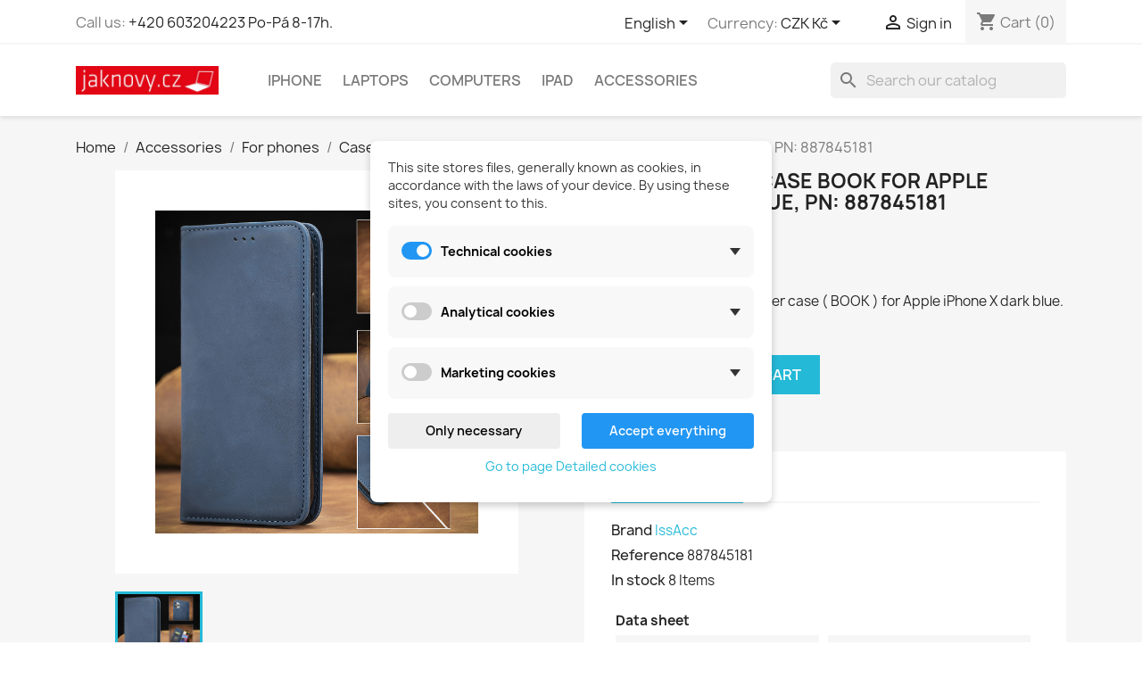

--- FILE ---
content_type: text/html; charset=utf-8
request_url: https://www.jaknovy.cz/en/cases/2771-leather-case-book-apple-iphone-x-dark-blue-sale.html
body_size: 20408
content:
<!doctype html>
<html lang="en-US">

  <head>
    
      
  <meta charset="utf-8">


  <meta http-equiv="x-ua-compatible" content="ie=edge">



  <title>Leather Case Book Apple iPhone X Dark Blue, Sale</title>
  
    
  
  <meta name="description" content="High-quality book-type leather case ( BOOK ) for Apple iPhone X dark blue.">
  <meta name="keywords" content="">
        <link rel="canonical" href="https://www.jaknovy.cz/en/cases/2771-leather-case-book-apple-iphone-x-dark-blue-sale.html">
    
          <link rel="alternate" href="https://www.jaknovy.cz/cs/pouzdra/2771-issacc-kozene-pouzdro-knizka-pro-apple-iphone-x-tmave-modre-pn-887845181.html" hreflang="cs-CZ">
          <link rel="alternate" href="https://www.jaknovy.cz/en/cases/2771-leather-case-book-apple-iphone-x-dark-blue-sale.html" hreflang="en-us">
      
  
  
    <script type="application/ld+json">
  {
    "@context": "https://schema.org",
    "@type": "Organization",
    "name" : "jaknovy.cz",
    "url" : "https://www.jaknovy.cz/en/"
         ,"logo": {
        "@type": "ImageObject",
        "url":"https://www.jaknovy.cz/img/jaknovycz-logo-1565077221.jpg"
      }
      }
</script>

<script type="application/ld+json">
  {
    "@context": "https://schema.org",
    "@type": "WebPage",
    "isPartOf": {
      "@type": "WebSite",
      "url":  "https://www.jaknovy.cz/en/",
      "name": "jaknovy.cz"
    },
    "name": "Leather Case Book Apple iPhone X Dark Blue, Sale",
    "url":  "https://www.jaknovy.cz/en/cases/2771-leather-case-book-apple-iphone-x-dark-blue-sale.html"
  }
</script>


  <script type="application/ld+json">
    {
      "@context": "https://schema.org",
      "@type": "BreadcrumbList",
      "itemListElement": [
                  {
            "@type": "ListItem",
            "position": 1,
            "name": "Home",
            "item": "https://www.jaknovy.cz/en/"
          },                  {
            "@type": "ListItem",
            "position": 2,
            "name": "Accessories",
            "item": "https://www.jaknovy.cz/en/16-accessories"
          },                  {
            "@type": "ListItem",
            "position": 3,
            "name": "For phones",
            "item": "https://www.jaknovy.cz/en/19-for-phones"
          },                  {
            "@type": "ListItem",
            "position": 4,
            "name": "Cases",
            "item": "https://www.jaknovy.cz/en/29-cases"
          },                  {
            "@type": "ListItem",
            "position": 5,
            "name": "IssAcc leather case book for Apple iPhone X dark blue, PN: 887845181",
            "item": "https://www.jaknovy.cz/en/cases/2771-leather-case-book-apple-iphone-x-dark-blue-sale.html"
          }              ]
    }
  </script>
  
  
  
  <script type="application/ld+json">
  {
    "@context": "https://schema.org/",
    "@type": "Product",
    "name": "IssAcc leather case book for Apple iPhone X dark blue, PN: 887845181",
    "description": "High-quality book-type leather case ( BOOK ) for Apple iPhone X dark blue.",
    "category": "Cases",
    "image" :"https://www.jaknovy.cz/10636-home_default/leather-case-book-apple-iphone-x-dark-blue-sale.jpg",    "sku": "887845181",
    "mpn": "887845181"
        ,
    "brand": {
      "@type": "Brand",
      "name": "IssAcc"
    }
                ,
    "offers": {
      "@type": "Offer",
      "priceCurrency": "CZK",
      "name": "IssAcc leather case book for Apple iPhone X dark blue, PN: 887845181",
      "price": "99",
      "url": "https://www.jaknovy.cz/en/cases/2771-leather-case-book-apple-iphone-x-dark-blue-sale.html",
      "priceValidUntil": "2026-02-08",
              "image": ["https://www.jaknovy.cz/10636-large_default/leather-case-book-apple-iphone-x-dark-blue-sale.jpg"],
            "sku": "887845181",
      "mpn": "887845181",
                        "availability": "https://schema.org/InStock",
      "seller": {
        "@type": "Organization",
        "name": "jaknovy.cz"
      }
    }
      }
</script>

  
  
    
  

  
    <meta property="og:title" content="Leather Case Book Apple iPhone X Dark Blue, Sale" />
    <meta property="og:description" content="High-quality book-type leather case ( BOOK ) for Apple iPhone X dark blue." />
    <meta property="og:url" content="https://www.jaknovy.cz/en/cases/2771-leather-case-book-apple-iphone-x-dark-blue-sale.html" />
    <meta property="og:site_name" content="jaknovy.cz" />
        



  <meta name="viewport" content="width=device-width, initial-scale=1">



  <link rel="icon" type="image/vnd.microsoft.icon" href="https://www.jaknovy.cz/img/favicon.ico?1632710847">
  <link rel="shortcut icon" type="image/x-icon" href="https://www.jaknovy.cz/img/favicon.ico?1632710847">



    <link rel="stylesheet" href="https://www.jaknovy.cz/modules/dm_cookies/views/css/dm_cookies_new.css" type="text/css" media="all">
  <link rel="stylesheet" href="https://www.jaknovy.cz/themes/classic/assets/css/theme.css" type="text/css" media="all">
  <link rel="stylesheet" href="https://www.jaknovy.cz/modules/ps_socialfollow/views/css/ps_socialfollow.css" type="text/css" media="all">
  <link rel="stylesheet" href="https://www.jaknovy.cz/modules/ps_searchbar/ps_searchbar.css" type="text/css" media="all">
  <link rel="stylesheet" href="/modules/packetery/views/css/front.css?v=3.2.0" type="text/css" media="all">
  <link rel="stylesheet" href="https://www.jaknovy.cz/modules/ewproductfields//views/css/front.css" type="text/css" media="all">
  <link rel="stylesheet" href="https://www.jaknovy.cz/modules/vm_unclaimedshipments//views/css/front.css" type="text/css" media="all">
  <link rel="stylesheet" href="https://www.jaknovy.cz/js/jquery/ui/themes/base/minified/jquery-ui.min.css" type="text/css" media="all">
  <link rel="stylesheet" href="https://www.jaknovy.cz/js/jquery/ui/themes/base/minified/jquery.ui.theme.min.css" type="text/css" media="all">
  <link rel="stylesheet" href="https://www.jaknovy.cz/modules/ps_imageslider/css/homeslider.css" type="text/css" media="all">
  <link rel="stylesheet" href="https://www.jaknovy.cz/themes/classic/assets/css/custom.css" type="text/css" media="all">




    <script type="text/javascript" src="https://www.jaknovy.cz/modules/rc_pgtagmanager/views/js/hook/RcTagManagerLib.js" ></script>


  <script type="text/javascript">
        var dm_cookie_html_banner = "<style>\n\n    \/*\n    input:checked + .dm_slider {\n      background-color: #2196F3;\n    }\n\n    input:focus + .dm_slider {\n      box-shadow: 0 0 1px #2196F3;\n    }\n    *\/\n\n    input:checked + .dm_slider {\n        background-color: #2196F3; \/* Oran\u017eov\u00e1 pro aktivn\u00ed stav *\/\n    }\n\n    .dm-cookie-popup-accept-cookies, .dm-cookie-popup-accept-cookies-save-group {\n        background-color: #2196F3;\n        border:1px solid #2196F3;\n        color: #FFFFFF;\n    }\n\n    .dm-cookie-popup-accept-cookies:hover {\n        background-color: #225c9f;\n        color: #FFFFFF;\n    }\n\n    .dm-cookie-popup-accept-cookies-save-group:hover {\n        background-color: #225c9f;\n        color: #FFFFFF;\n    }\n\n    .dm-cookie-popup-decline-cookies {\n        background-color: #eeeeee;\n        border:1px solid #eeeeee;\n        color: #000000;\n    }\n\n    .dm-cookie-popup-decline-cookies:hover {\n        background-color: #eeeeee;\n        color: #000000;\n    }\n\n    \n<\/style>\n\n<div id=\"dm-cookie-popup-container\">\n\n    <div class=\"dm-cookie-popup\" style=\"display: none;\">\n\n        <div class=\"dm-cookie-popup-inner\">\n            <div  class=\"dm-cookie-popup-left\">\n\n                \n                <div class=\"dm-cookie-popup-sub-headline\">This site stores files, generally known as cookies, in accordance with the laws of your device. By using these sites, you consent to this.<\/div>\n            <\/div>\n        <\/div>\n\n        <div class=\"dm-cookie-popup-lower\">\n            <ul class=\"dm_cookies_variant\">\n\n                <li class=\"dm_cookies_variant_item\" onclick=\"toggleCookieSectionNew(this)\">\n                    <span>\n                        <label class=\"switch\">\n                            <input type=\"checkbox\" name=\"dm_cookie_group_default\" id=\"dm_cookie_group_default\" class=\"noUniform\" checked=\"checked\" disabled \/>\n                            <span class=\"dm_slider round\"><\/span>\n                        <\/label>\n                        <span class=\"dm_title_group\" >Technical cookies<\/span>\n                        <span class=\"dm_arrow\" ><\/span>\n                    <\/span>\n                    <p class=\"dm_cookies_more_info\">\n                        These cookies are necessary for the operation of our services and cannot be turned off. They are usually set up only in response to your actions, such as creating an account or saving a wish list for later.\n                    <\/p>\n                <\/li>\n                \n                <li class=\"dm_cookies_variant_item\" onclick=\"toggleCookieSectionNew(this)\">\n                    <span>\n                        <label class=\"switch\">\n                            <input type=\"checkbox\" name=\"dm_cookie_group_1\" id=\"dm_cookie_group_1\" class=\"noUniform\"  \/>\n                            <span class=\"dm_slider round\"><\/span>\n                        <\/label>\n                        <span class=\"dm_title_group\" >Analytical cookies<\/span>\n                        <span class=\"dm_arrow\" ><\/span>\n                    <\/span>\n                    <p class=\"dm_cookies_more_info\">These cookies allow us to count visits and traffic so that we have an overview of which pages are the most popular and how visitors navigate our website. All information that these cookies collect is aggregated and therefore anonymous.<\/p>\n                <\/li>\n\n                <li class=\"dm_cookies_variant_item\" onclick=\"toggleCookieSectionNew(this)\">\n                    <span>\n                        <label class=\"switch\">\n                            <input type=\"checkbox\" name=\"dm_cookie_group_2\" id=\"dm_cookie_group_2\" class=\"noUniform\"  \/>\n                            <span class=\"dm_slider round\"><\/span>\n                        <\/label>\n                        <span class=\"dm_title_group\" >Marketing cookies<\/span>\n                        <span class=\"dm_arrow\" ><\/span>\n                    <\/span>\n                    <p class=\"dm_cookies_more_info\">By accepting marketing cookies, you agree to place cookies on your device to provide you with relevant content that meets your interests. These cookies may be set by us or our advertising partners through our site. Their purpose is to profile your interests and display relevant content on our website as well as on third-party websites.<\/p>\n                <\/li>\n\n            <\/ul>\n        <\/div>\n\n        <div class=\"dm-cookie-popup-right\">\n            <div class=\"dm-cookie-popup-buttons\">\n                <button class=\"dm-cookie-popup-decline-cookies\">Only necessary<\/button>\n                <button class=\"dm-cookie-popup-accept-cookies\">Accept everything<\/button>\n                <button class=\"dm-cookie-popup-accept-cookies-save-group\" style=\"display:none\">Save<\/button>\n            <\/div>\n        <\/div>\n\n        <div class=\"dm-cookie-popup-cms-link\" style=\"margin-top: 10px; display:block;\">\n                            <a href=\"https:\/\/www.jaknovy.cz\/en\/content\/15-all-about-cookies\" class=\"cookie-a\">Go to page Detailed cookies<\/a>\n                    <\/div>\n        \n    <\/div>\n<\/div>\n\n";
        var dm_cookies_ajax_consent = "https:\/\/www.jaknovy.cz\/en\/module\/dm_cookies\/ajax";
        var dm_cookies_base_url = "https:\/\/www.jaknovy.cz\/";
        var dm_cookies_days_expires = 31;
        var dm_cookies_id_guest = 116335555;
        var dm_cookies_position = "center";
        var dm_cookies_reload = "2";
        var dm_cookies_set_new_type = "footer";
        var dm_heureka_country = "cz";
        var dm_heureka_key = "14BD8EFEF22A29B5BB53F3FE60E63C88";
        var dm_heureka_position = 21;
        var prestashop = {"cart":{"products":[],"totals":{"total":{"type":"total","label":"Total","amount":0,"value":"K\u010d0"},"total_including_tax":{"type":"total","label":"Total (tax incl.)","amount":0,"value":"K\u010d0"},"total_excluding_tax":{"type":"total","label":"Total (tax excl.)","amount":0,"value":"K\u010d0"}},"subtotals":{"products":{"type":"products","label":"Subtotal","amount":0,"value":"K\u010d0"},"discounts":null,"shipping":{"type":"shipping","label":"Shipping","amount":0,"value":""},"tax":null},"products_count":0,"summary_string":"0 items","vouchers":{"allowed":1,"added":[]},"discounts":[],"minimalPurchase":0,"minimalPurchaseRequired":""},"currency":{"id":1,"name":"Czech Koruna","iso_code":"CZK","iso_code_num":"203","sign":"K\u010d"},"customer":{"lastname":null,"firstname":null,"email":null,"birthday":null,"newsletter":null,"newsletter_date_add":null,"optin":null,"website":null,"company":null,"siret":null,"ape":null,"is_logged":false,"gender":{"type":null,"name":null},"addresses":[]},"country":{"id_zone":"11","id_currency":"0","call_prefix":"420","iso_code":"CZ","active":"1","contains_states":"0","need_identification_number":"0","need_zip_code":"1","zip_code_format":"","display_tax_label":"1","name":"\u010cesko","id":16},"language":{"name":"English (English)","iso_code":"en","locale":"en-US","language_code":"en-us","active":"1","is_rtl":"0","date_format_lite":"m\/d\/Y","date_format_full":"m\/d\/Y H:i:s","id":5},"page":{"title":"","canonical":"https:\/\/www.jaknovy.cz\/en\/cases\/2771-leather-case-book-apple-iphone-x-dark-blue-sale.html","meta":{"title":"Leather Case Book Apple iPhone X Dark Blue, Sale","description":"High-quality book-type leather case ( BOOK ) for Apple iPhone X dark blue.","keywords":"","robots":"index"},"page_name":"product","body_classes":{"lang-en":true,"lang-rtl":false,"country-CZ":true,"currency-CZK":true,"layout-full-width":true,"page-product":true,"tax-display-enabled":true,"page-customer-account":false,"product-id-2771":true,"product-IssAcc leather case book for Apple iPhone X dark blue, PN: 887845181":true,"product-id-category-29":true,"product-id-manufacturer-15":true,"product-id-supplier-0":true,"product-available-for-order":true},"admin_notifications":[],"password-policy":{"feedbacks":{"0":"Very weak","1":"Weak","2":"Average","3":"Strong","4":"Very strong","Straight rows of keys are easy to guess":"Straight rows of keys are easy to guess","Short keyboard patterns are easy to guess":"Short keyboard patterns are easy to guess","Use a longer keyboard pattern with more turns":"Use a longer keyboard pattern with more turns","Repeats like \"aaa\" are easy to guess":"Repeats like \"aaa\" are easy to guess","Repeats like \"abcabcabc\" are only slightly harder to guess than \"abc\"":"Repeats like \"abcabcabc\" are only slightly harder to guess than \"abc\"","Sequences like abc or 6543 are easy to guess":"Sequences like \"abc\" or \"6543\" are easy to guess.","Recent years are easy to guess":"Recent years are easy to guess","Dates are often easy to guess":"Dates are often easy to guess","This is a top-10 common password":"This is a top-10 common password","This is a top-100 common password":"This is a top-100 common password","This is a very common password":"This is a very common password","This is similar to a commonly used password":"This is similar to a commonly used password","A word by itself is easy to guess":"A word by itself is easy to guess","Names and surnames by themselves are easy to guess":"Names and surnames by themselves are easy to guess","Common names and surnames are easy to guess":"Common names and surnames are easy to guess","Use a few words, avoid common phrases":"Use a few words, avoid common phrases","No need for symbols, digits, or uppercase letters":"No need for symbols, digits, or uppercase letters","Avoid repeated words and characters":"Avoid repeated words and characters","Avoid sequences":"Avoid sequences","Avoid recent years":"Avoid recent years","Avoid years that are associated with you":"Avoid years that are associated with you","Avoid dates and years that are associated with you":"Avoid dates and years that are associated with you","Capitalization doesn't help very much":"Capitalization doesn't help very much","All-uppercase is almost as easy to guess as all-lowercase":"All-uppercase is almost as easy to guess as all-lowercase","Reversed words aren't much harder to guess":"Reversed words aren't much harder to guess","Predictable substitutions like '@' instead of 'a' don't help very much":"Predictable substitutions like \"@\" instead of \"a\" don't help very much.","Add another word or two. Uncommon words are better.":"Add another word or two. Uncommon words are better."}}},"shop":{"name":"jaknovy.cz","logo":"https:\/\/www.jaknovy.cz\/img\/jaknovycz-logo-1565077221.jpg","stores_icon":"https:\/\/www.jaknovy.cz\/img\/logo_stores.png","favicon":"https:\/\/www.jaknovy.cz\/img\/favicon.ico"},"core_js_public_path":"\/themes\/","urls":{"base_url":"https:\/\/www.jaknovy.cz\/","current_url":"https:\/\/www.jaknovy.cz\/en\/cases\/2771-leather-case-book-apple-iphone-x-dark-blue-sale.html","shop_domain_url":"https:\/\/www.jaknovy.cz","img_ps_url":"https:\/\/www.jaknovy.cz\/img\/","img_cat_url":"https:\/\/www.jaknovy.cz\/img\/c\/","img_lang_url":"https:\/\/www.jaknovy.cz\/img\/l\/","img_prod_url":"https:\/\/www.jaknovy.cz\/img\/p\/","img_manu_url":"https:\/\/www.jaknovy.cz\/img\/m\/","img_sup_url":"https:\/\/www.jaknovy.cz\/img\/su\/","img_ship_url":"https:\/\/www.jaknovy.cz\/img\/s\/","img_store_url":"https:\/\/www.jaknovy.cz\/img\/st\/","img_col_url":"https:\/\/www.jaknovy.cz\/img\/co\/","img_url":"https:\/\/www.jaknovy.cz\/themes\/classic\/assets\/img\/","css_url":"https:\/\/www.jaknovy.cz\/themes\/classic\/assets\/css\/","js_url":"https:\/\/www.jaknovy.cz\/themes\/classic\/assets\/js\/","pic_url":"https:\/\/www.jaknovy.cz\/upload\/","theme_assets":"https:\/\/www.jaknovy.cz\/themes\/classic\/assets\/","theme_dir":"https:\/\/www.jaknovy.cz\/themes\/classic\/","pages":{"address":"https:\/\/www.jaknovy.cz\/en\/address","addresses":"https:\/\/www.jaknovy.cz\/en\/addresses","authentication":"https:\/\/www.jaknovy.cz\/en\/login","manufacturer":"https:\/\/www.jaknovy.cz\/en\/brands","cart":"https:\/\/www.jaknovy.cz\/en\/cart","category":"https:\/\/www.jaknovy.cz\/en\/index.php?controller=category","cms":"https:\/\/www.jaknovy.cz\/en\/index.php?controller=cms","contact":"https:\/\/www.jaknovy.cz\/en\/contact-us","discount":"https:\/\/www.jaknovy.cz\/en\/discount","guest_tracking":"https:\/\/www.jaknovy.cz\/en\/guest-tracking","history":"https:\/\/www.jaknovy.cz\/en\/order-history","identity":"https:\/\/www.jaknovy.cz\/en\/Identita","index":"https:\/\/www.jaknovy.cz\/en\/","my_account":"https:\/\/www.jaknovy.cz\/en\/my-account","order_confirmation":"https:\/\/www.jaknovy.cz\/en\/order-confirmation","order_detail":"https:\/\/www.jaknovy.cz\/en\/index.php?controller=order-detail","order_follow":"https:\/\/www.jaknovy.cz\/en\/Order follow","order":"https:\/\/www.jaknovy.cz\/en\/objedn\u00e1vku","order_return":"https:\/\/www.jaknovy.cz\/en\/index.php?controller=order-return","order_slip":"https:\/\/www.jaknovy.cz\/en\/credit-slip","pagenotfound":"https:\/\/www.jaknovy.cz\/en\/page-not-found","password":"https:\/\/www.jaknovy.cz\/en\/password-recovery","pdf_invoice":"https:\/\/www.jaknovy.cz\/en\/index.php?controller=pdf-invoice","pdf_order_return":"https:\/\/www.jaknovy.cz\/en\/index.php?controller=pdf-order-return","pdf_order_slip":"https:\/\/www.jaknovy.cz\/en\/index.php?controller=pdf-order-slip","prices_drop":"https:\/\/www.jaknovy.cz\/en\/prices-drop","product":"https:\/\/www.jaknovy.cz\/en\/index.php?controller=product","registration":"https:\/\/www.jaknovy.cz\/en\/index.php?controller=registration","search":"https:\/\/www.jaknovy.cz\/en\/search","sitemap":"https:\/\/www.jaknovy.cz\/en\/sitemap","stores":"https:\/\/www.jaknovy.cz\/en\/stores","supplier":"https:\/\/www.jaknovy.cz\/en\/supplier","new_products":"https:\/\/www.jaknovy.cz\/en\/new-products","brands":"https:\/\/www.jaknovy.cz\/en\/brands","register":"https:\/\/www.jaknovy.cz\/en\/index.php?controller=registration","order_login":"https:\/\/www.jaknovy.cz\/en\/objedn\u00e1vku?login=1"},"alternative_langs":{"cs-CZ":"https:\/\/www.jaknovy.cz\/cs\/pouzdra\/2771-issacc-kozene-pouzdro-knizka-pro-apple-iphone-x-tmave-modre-pn-887845181.html","en-us":"https:\/\/www.jaknovy.cz\/en\/cases\/2771-leather-case-book-apple-iphone-x-dark-blue-sale.html"},"actions":{"logout":"https:\/\/www.jaknovy.cz\/en\/?mylogout="},"no_picture_image":{"bySize":{"small_default":{"url":"https:\/\/www.jaknovy.cz\/img\/p\/en-default-small_default.jpg","width":98,"height":98},"cart_default":{"url":"https:\/\/www.jaknovy.cz\/img\/p\/en-default-cart_default.jpg","width":125,"height":125},"home_default":{"url":"https:\/\/www.jaknovy.cz\/img\/p\/en-default-home_default.jpg","width":250,"height":250},"medium_default":{"url":"https:\/\/www.jaknovy.cz\/img\/p\/en-default-medium_default.jpg","width":452,"height":452},"large_default":{"url":"https:\/\/www.jaknovy.cz\/img\/p\/en-default-large_default.jpg","width":800,"height":800}},"small":{"url":"https:\/\/www.jaknovy.cz\/img\/p\/en-default-small_default.jpg","width":98,"height":98},"medium":{"url":"https:\/\/www.jaknovy.cz\/img\/p\/en-default-home_default.jpg","width":250,"height":250},"large":{"url":"https:\/\/www.jaknovy.cz\/img\/p\/en-default-large_default.jpg","width":800,"height":800},"legend":""}},"configuration":{"display_taxes_label":true,"display_prices_tax_incl":true,"is_catalog":false,"show_prices":true,"opt_in":{"partner":false},"quantity_discount":{"type":"discount","label":"Unit discount"},"voucher_enabled":1,"return_enabled":1},"field_required":[],"breadcrumb":{"links":[{"title":"Home","url":"https:\/\/www.jaknovy.cz\/en\/"},{"title":"Accessories","url":"https:\/\/www.jaknovy.cz\/en\/16-accessories"},{"title":"For phones","url":"https:\/\/www.jaknovy.cz\/en\/19-for-phones"},{"title":"Cases","url":"https:\/\/www.jaknovy.cz\/en\/29-cases"},{"title":"IssAcc leather case book for Apple iPhone X dark blue, PN: 887845181","url":"https:\/\/www.jaknovy.cz\/en\/cases\/2771-leather-case-book-apple-iphone-x-dark-blue-sale.html"}],"count":5},"link":{"protocol_link":"https:\/\/","protocol_content":"https:\/\/"},"time":1769223973,"static_token":"65cb9757bee2da6daa058c78ac44558b","token":"ad8325045fe3b5bd9c656570a9166ddc","debug":false};
        var psemailsubscription_subscription = "https:\/\/www.jaknovy.cz\/en\/module\/ps_emailsubscription\/subscription";
      </script>



  
    <script data-keepinline="true">

        // GTAG consent
        window.dataLayer = window.dataLayer || [];
        function gtag(){dataLayer.push(arguments);}

        gtag("consent", "default", {
            "ad_storage": "denied",
            "ad_user_data": "denied",
            "ad_personalization": "denied",
            "analytics_storage": "denied"
        });

        
                            
                    gtag("set", "ads_data_redaction", true);
                
                    

        dataLayer.push({
            "event" : "default_consent",
        });

     </script>



<!-- Global site tag (gtag.js) - Google AdWords: AW-696813745 -->
							<script async src="https://www.googletagmanager.com/gtag/js?id=AW-696813745" data-keepinline="true"></script>
							<script data-keepinline="true">
							  window.dataLayer = window.dataLayer || [];
							  function gtag(){dataLayer.push(arguments);}
							  gtag("js", new Date());
							  gtag("config", "AW-696813745");
							</script><!-- Event snippet for dynamic remarketing page -->
	                            <script data-keepinline="true">
	                              gtag("event", "page_view", {
	                               "send_to": "AW-696813745",
	                               "ecomm_pagetype": "product",
	                               "ecomm_prodid":  "2771",
	                               "ecomm_totalvalue": "99"
	                              });
	                            </script><script data-keepinline>
    var tagManagerId = 'GTM-WVHVZQR';
    var optimizeId = '';
    var gtmTrackingFeatures = {"gua":{"trackingId":"UA-212845877-1","cookieDomain":"auto","sendLimit":25,"siteSpeedSampleRate":1,"anonymizeIp":0,"userIdFeature":1,"linkAttribution":1,"remarketingFeature":1,"merchantPrefix":"","merchantSuffix":"","merchantVariant":"","businessDataFeature":1,"businessDataPrefix":"","businessDataVariant":"","crossDomainList":false,"allowLinker":true,"clientId":0,"dimensions":{"ecommProdId":1,"ecommPageType":2,"ecommTotalValue":3,"ecommCategory":4,"dynxItemId":5,"dynxItemId2":6,"dynxPageType":7,"dynxTotalValue":8}},"googleAds":{"trackingId":5940354766,"conversionLabel":"tGPQCMrFooMDEK-ioaEo"},"bing":{"trackingId":""},"facebook":{"trackingId":"","catalogPrefix":"","catalogSuffix":"","catalogVariant":""},"twitter":{"trackingId":""},"goals":{"signUp":1,"socialAction":1,"coupon":1},"common":{"eventValues":{"signUpGoal":0,"socialAction":0,"coupon":0},"cartAjax":1,"productsPerPage":12,"userId":null,"currencyCode":"CZK","langCode":"en","countryCode":"CZ","maxLapse":10,"signUpTypes":["new customer","guest customer"],"isNewSignUp":false,"isGuest":0,"idShop":1,"token":"90b47d5f644af2aa10074c39580a5d87"}};
    var checkDoNotTrack = 0;
    var disableInternalTracking = 0;
    var dataLayer = window.dataLayer || [];
    var dimensions = new Object();
    var initDataLayer = new Object();
    var gaCreate = new Object();
    var doNotTrack = (
        window.doNotTrack == "1" ||
        navigator.doNotTrack == "yes" ||
        navigator.doNotTrack == "1" ||
        navigator.msDoNotTrack == "1"
    );

    if (typeof gtmTrackingFeatures === 'object' && !disableInternalTracking) {
        if (gtmTrackingFeatures.gua.trackingId) {
            initDataLayer.gua = {
                'trackingId': gtmTrackingFeatures.gua.trackingId,
                'cookieDomain': gtmTrackingFeatures.gua.cookieDomain,
                'allowLinker':  gtmTrackingFeatures.gua.allowLinker,
                'siteSpeedSampleRate': gtmTrackingFeatures.gua.siteSpeedSampleRate,
                'anonymizeIp': gtmTrackingFeatures.gua.anonymizeIp,
                'linkAttribution': gtmTrackingFeatures.gua.linkAttribution
            };

            if (gtmTrackingFeatures.gua.remarketingFeature) {
                // assign index dimensions
                dimensions.ecommProdId = gtmTrackingFeatures.gua.dimensions.ecommProdId;
                dimensions.ecommPageType = gtmTrackingFeatures.gua.dimensions.ecommPageType;
                dimensions.ecommTotalValue = gtmTrackingFeatures.gua.dimensions.ecommTotalValue;
                dimensions.ecommCategory = gtmTrackingFeatures.gua.dimensions.ecommCategory;
            }

            if (gtmTrackingFeatures.gua.businessDataFeature) {
                // assign index dimensions
                dimensions.dynxItemId = gtmTrackingFeatures.gua.dimensions.dynxItemId;
                dimensions.dynxItemId2 = gtmTrackingFeatures.gua.dimensions.dynxItemId2;
                dimensions.dynxPageType = gtmTrackingFeatures.gua.dimensions.dynxPageType;
                dimensions.dynxTotalValue = gtmTrackingFeatures.gua.dimensions.dynxTotalValue;
            }

            // assign index dimensions to data layer
            initDataLayer.gua.dimensions = dimensions;

            if (gtmTrackingFeatures.gua.userIdFeature) {
                initDataLayer.gua.userId = gtmTrackingFeatures.common.userId;
            }

            if (gtmTrackingFeatures.gua.crossDomainList) {
                initDataLayer.gua.crossDomainList = gtmTrackingFeatures.gua.crossDomainList;
            }

            // prepare gaCreate with same configuration than GTM
            gaCreate = {
                'trackingId': gtmTrackingFeatures.gua.trackingId,
                'allowLinker': true,
                'cookieDomain': gtmTrackingFeatures.gua.cookieDomain
            };
        }

        if (gtmTrackingFeatures.googleAds.trackingId) {
            initDataLayer.googleAds = {
                'conversionId' : gtmTrackingFeatures.googleAds.trackingId,
                'conversionLabel' : gtmTrackingFeatures.googleAds.conversionLabel
            };
        }

        if (gtmTrackingFeatures.bing.trackingId) {
            initDataLayer.bing = {
                'trackingId': gtmTrackingFeatures.bing.trackingId
            };
        }

        if (gtmTrackingFeatures.facebook.trackingId) {
            initDataLayer.facebook = {
                'trackingId': gtmTrackingFeatures.facebook.trackingId
            };
        }

        if (gtmTrackingFeatures.twitter.trackingId) {
            initDataLayer.twitter = {
                'trackingId': gtmTrackingFeatures.twitter.trackingId
            };
        }

        // init common values
        initDataLayer.common = {
            'currency' : gtmTrackingFeatures.common.currencyCode,
            'langCode' : gtmTrackingFeatures.common.langCode,
            'countryCode' : gtmTrackingFeatures.common.countryCode,
            'referrer' : document.referrer,
            'userAgent' : navigator.userAgent,
            'navigatorLang' : navigator.language,
            'doNotTrack' : (checkDoNotTrack && doNotTrack)
        };

        dataLayer.push(initDataLayer);
    }
</script>
<!-- Init Tag Manager script -->
<script data-keepinline>
    if (!disableInternalTracking) {
        
        (function (w, d, s, l, i) {
            w[l] = w[l] || [];
            w[l].push({'gtm.start': new Date().getTime(), event: 'gtm.js'});
            var f = d.getElementsByTagName(s)[0];
            var j = d.createElement(s), dl = l !== 'dataLayer' ? '&l=' + l : '';
            j.async = true;
            j.src = 'https://www.googletagmanager.com/gtm.js?id=' + i + dl;
            f.parentNode.insertBefore(j, f);
        })(window, document, 'script', 'dataLayer', tagManagerId);
        
    }
</script><script async src="https://www.googletagmanager.com/gtag/js?id=G-5Q4QQ5YWFE"></script>
<script>
  window.dataLayer = window.dataLayer || [];
  function gtag(){dataLayer.push(arguments);}
  gtag('js', new Date());
  gtag(
    'config',
    'G-5Q4QQ5YWFE',
    {
      'debug_mode':false
                      }
  );
</script>




    
  <meta property="og:type" content="product">
      <meta property="og:image" content="https://www.jaknovy.cz/10636-large_default/leather-case-book-apple-iphone-x-dark-blue-sale.jpg">
  
      <meta property="product:pretax_price:amount" content="81.818182">
    <meta property="product:pretax_price:currency" content="CZK">
    <meta property="product:price:amount" content="99">
    <meta property="product:price:currency" content="CZK">
    
  </head>

  <body id="product" class="lang-en country-cz currency-czk layout-full-width page-product tax-display-enabled product-id-2771 product-issacc-leather-case-book-for-apple-iphone-x-dark-blue--pn--887845181 product-id-category-29 product-id-manufacturer-15 product-id-supplier-0 product-available-for-order">

    
      
    

    <main>
      
              

      <header id="header">
        
          
  <div class="header-banner">
    
  </div>



  <nav class="header-nav">
    <div class="container">
      <div class="row">
        <div class="hidden-sm-down">
          <div class="col-md-5 col-xs-12">
            <div id="_desktop_contact_link">
  <div id="contact-link">
                Call us: <a href='tel:+420603204223Po-Pá8-17h.'>+420 603204223 Po-Pá 8-17h.</a>
      </div>
</div>

          </div>
          <div class="col-md-7 right-nav">
              <div id="_desktop_language_selector">
  <div class="language-selector-wrapper">
    <span id="language-selector-label" class="hidden-md-up">Language:</span>
    <div class="language-selector dropdown js-dropdown">
      <button data-toggle="dropdown" class="hidden-sm-down btn-unstyle" aria-haspopup="true" aria-expanded="false" aria-label="Language dropdown">
        <span class="expand-more">English</span>
        <i class="material-icons expand-more">&#xE5C5;</i>
      </button>
      <ul class="dropdown-menu hidden-sm-down" aria-labelledby="language-selector-label">
                  <li >
            <a href="https://www.jaknovy.cz/cs/pouzdra/2771-issacc-kozene-pouzdro-knizka-pro-apple-iphone-x-tmave-modre-pn-887845181.html" class="dropdown-item" data-iso-code="cs">Čeština</a>
          </li>
                  <li  class="current" >
            <a href="https://www.jaknovy.cz/en/cases/2771-leather-case-book-apple-iphone-x-dark-blue-sale.html" class="dropdown-item" data-iso-code="en">English</a>
          </li>
              </ul>
      <select class="link hidden-md-up" aria-labelledby="language-selector-label">
                  <option value="https://www.jaknovy.cz/cs/pouzdra/2771-issacc-kozene-pouzdro-knizka-pro-apple-iphone-x-tmave-modre-pn-887845181.html" data-iso-code="cs">
            Čeština
          </option>
                  <option value="https://www.jaknovy.cz/en/cases/2771-leather-case-book-apple-iphone-x-dark-blue-sale.html" selected="selected" data-iso-code="en">
            English
          </option>
              </select>
    </div>
  </div>
</div>
<div id="_desktop_currency_selector">
  <div class="currency-selector dropdown js-dropdown">
    <span id="currency-selector-label">Currency:</span>
    <button data-toggle="dropdown" class="hidden-sm-down btn-unstyle" aria-haspopup="true" aria-expanded="false" aria-label="Currency dropdown">
      <span class="expand-more _gray-darker">CZK Kč</span>
      <i class="material-icons expand-more">&#xE5C5;</i>
    </button>
    <ul class="dropdown-menu hidden-sm-down" aria-labelledby="currency-selector-label">
              <li  class="current" >
          <a title="Czech Koruna" rel="nofollow" href="https://www.jaknovy.cz/en/cases/2771-leather-case-book-apple-iphone-x-dark-blue-sale.html?SubmitCurrency=1&amp;id_currency=1" class="dropdown-item">CZK Kč</a>
        </li>
          </ul>
    <select class="link hidden-md-up" aria-labelledby="currency-selector-label">
              <option value="https://www.jaknovy.cz/en/cases/2771-leather-case-book-apple-iphone-x-dark-blue-sale.html?SubmitCurrency=1&amp;id_currency=1" selected="selected">CZK Kč</option>
          </select>
  </div>
</div>
<div id="_desktop_user_info">
  <div class="user-info">
          <a
        href="https://www.jaknovy.cz/en/login?back=https%3A%2F%2Fwww.jaknovy.cz%2Fen%2Fcases%2F2771-leather-case-book-apple-iphone-x-dark-blue-sale.html"
        title="Log in to your customer account"
        rel="nofollow"
      >
        <i class="material-icons">&#xE7FF;</i>
        <span class="hidden-sm-down">Sign in</span>
      </a>
      </div>
</div>
<div id="_desktop_cart">
  <div class="blockcart cart-preview inactive" data-refresh-url="//www.jaknovy.cz/en/module/ps_shoppingcart/ajax">
    <div class="header">
              <i class="material-icons shopping-cart" aria-hidden="true">shopping_cart</i>
        <span class="hidden-sm-down">Cart</span>
        <span class="cart-products-count">(0)</span>
          </div>
  </div>
</div>

          </div>
        </div>
        <div class="hidden-md-up text-sm-center mobile">
          <div class="float-xs-left" id="menu-icon">
            <i class="material-icons d-inline">&#xE5D2;</i>
          </div>
          <div class="float-xs-right" id="_mobile_cart"></div>
          <div class="float-xs-right" id="_mobile_user_info"></div>
          <div class="top-logo" id="_mobile_logo"></div>
          <div class="clearfix"></div>
        </div>
      </div>
    </div>
  </nav>



  <div class="header-top">
    <div class="container">
       <div class="row">
        <div class="col-md-2 hidden-sm-down" id="_desktop_logo">
                                    
  <a href="https://www.jaknovy.cz/en/">
    <img
      class="logo img-fluid"
      src="https://www.jaknovy.cz/img/jaknovycz-logo-1565077221.jpg"
      alt="jaknovy.cz"
      width="680"
      height="132">
  </a>

                              </div>
        <div class="header-top-right col-md-10 col-sm-12 position-static">
          

<div class="menu js-top-menu position-static hidden-sm-down" id="_desktop_top_menu">
    
          <ul class="top-menu" id="top-menu" data-depth="0">
                    <li class="category" id="category-15">
                          <a
                class="dropdown-item"
                href="https://www.jaknovy.cz/en/15-iphone" data-depth="0"
                              >
                                IPhone
              </a>
                          </li>
                    <li class="category" id="category-3">
                          <a
                class="dropdown-item"
                href="https://www.jaknovy.cz/en/3-laptops" data-depth="0"
                              >
                                Laptops
              </a>
                          </li>
                    <li class="category" id="category-14">
                          <a
                class="dropdown-item"
                href="https://www.jaknovy.cz/en/14-computers" data-depth="0"
                              >
                                Computers
              </a>
                          </li>
                    <li class="category" id="category-20">
                          <a
                class="dropdown-item"
                href="https://www.jaknovy.cz/en/20-ipad" data-depth="0"
                              >
                                IPad
              </a>
                          </li>
                    <li class="category" id="category-16">
                          <a
                class="dropdown-item"
                href="https://www.jaknovy.cz/en/16-accessories" data-depth="0"
                              >
                                                                      <span class="float-xs-right hidden-md-up">
                    <span data-target="#top_sub_menu_16555" data-toggle="collapse" class="navbar-toggler collapse-icons">
                      <i class="material-icons add">&#xE313;</i>
                      <i class="material-icons remove">&#xE316;</i>
                    </span>
                  </span>
                                Accessories
              </a>
                            <div  class="popover sub-menu js-sub-menu collapse" id="top_sub_menu_16555">
                
          <ul class="top-menu"  data-depth="1">
                    <li class="category" id="category-18">
                          <a
                class="dropdown-item dropdown-submenu"
                href="https://www.jaknovy.cz/en/18-computer-accessories" data-depth="1"
                              >
                                                                      <span class="float-xs-right hidden-md-up">
                    <span data-target="#top_sub_menu_24645" data-toggle="collapse" class="navbar-toggler collapse-icons">
                      <i class="material-icons add">&#xE313;</i>
                      <i class="material-icons remove">&#xE316;</i>
                    </span>
                  </span>
                                Computer accessories
              </a>
                            <div  class="collapse" id="top_sub_menu_24645">
                
          <ul class="top-menu"  data-depth="2">
                    <li class="category" id="category-36">
                          <a
                class="dropdown-item"
                href="https://www.jaknovy.cz/en/36-ssd-drives" data-depth="2"
                              >
                                SSD Drives
              </a>
                          </li>
                    <li class="category" id="category-38">
                          <a
                class="dropdown-item"
                href="https://www.jaknovy.cz/en/38-ram" data-depth="2"
                              >
                                RAM
              </a>
                          </li>
                    <li class="category" id="category-32">
                          <a
                class="dropdown-item"
                href="https://www.jaknovy.cz/en/32-backup-sources" data-depth="2"
                              >
                                                                      <span class="float-xs-right hidden-md-up">
                    <span data-target="#top_sub_menu_34565" data-toggle="collapse" class="navbar-toggler collapse-icons">
                      <i class="material-icons add">&#xE313;</i>
                      <i class="material-icons remove">&#xE316;</i>
                    </span>
                  </span>
                                Backup sources
              </a>
                            <div  class="collapse" id="top_sub_menu_34565">
                
          <ul class="top-menu"  data-depth="3">
                    <li class="category" id="category-33">
                          <a
                class="dropdown-item"
                href="https://www.jaknovy.cz/en/33-batteries-for-backup-sources" data-depth="3"
                              >
                                Batteries for backup sources
              </a>
                          </li>
              </ul>
    
              </div>
                          </li>
              </ul>
    
              </div>
                          </li>
                    <li class="category" id="category-19">
                          <a
                class="dropdown-item dropdown-submenu"
                href="https://www.jaknovy.cz/en/19-for-phones" data-depth="1"
                              >
                                                                      <span class="float-xs-right hidden-md-up">
                    <span data-target="#top_sub_menu_72083" data-toggle="collapse" class="navbar-toggler collapse-icons">
                      <i class="material-icons add">&#xE313;</i>
                      <i class="material-icons remove">&#xE316;</i>
                    </span>
                  </span>
                                For phones
              </a>
                            <div  class="collapse" id="top_sub_menu_72083">
                
          <ul class="top-menu"  data-depth="2">
                    <li class="category" id="category-31">
                          <a
                class="dropdown-item"
                href="https://www.jaknovy.cz/en/31-protective-glass" data-depth="2"
                              >
                                Protective glass
              </a>
                          </li>
                    <li class="category" id="category-39">
                          <a
                class="dropdown-item"
                href="https://www.jaknovy.cz/en/39-headphones" data-depth="2"
                              >
                                Headphones
              </a>
                          </li>
                    <li class="category" id="category-41">
                          <a
                class="dropdown-item"
                href="https://www.jaknovy.cz/en/41-chargers" data-depth="2"
                              >
                                Chargers
              </a>
                          </li>
                    <li class="category" id="category-42">
                          <a
                class="dropdown-item"
                href="https://www.jaknovy.cz/en/42-phone-batteries" data-depth="2"
                              >
                                Phone batteries
              </a>
                          </li>
                    <li class="category" id="category-45">
                          <a
                class="dropdown-item"
                href="https://www.jaknovy.cz/en/45-data-cables" data-depth="2"
                              >
                                Data cables
              </a>
                          </li>
                    <li class="category" id="category-46">
                          <a
                class="dropdown-item"
                href="https://www.jaknovy.cz/en/46-tools-and-instruments" data-depth="2"
                              >
                                Tools and instruments
              </a>
                          </li>
                    <li class="category" id="category-48">
                          <a
                class="dropdown-item"
                href="https://www.jaknovy.cz/en/48-sealing-tapes-for-displays" data-depth="2"
                              >
                                Sealing tapes for displays
              </a>
                          </li>
                    <li class="category" id="category-29">
                          <a
                class="dropdown-item"
                href="https://www.jaknovy.cz/en/29-cases" data-depth="2"
                              >
                                Cases
              </a>
                          </li>
              </ul>
    
              </div>
                          </li>
                    <li class="category" id="category-17">
                          <a
                class="dropdown-item dropdown-submenu"
                href="https://www.jaknovy.cz/en/17-for-laptops" data-depth="1"
                              >
                                                                      <span class="float-xs-right hidden-md-up">
                    <span data-target="#top_sub_menu_20881" data-toggle="collapse" class="navbar-toggler collapse-icons">
                      <i class="material-icons add">&#xE313;</i>
                      <i class="material-icons remove">&#xE316;</i>
                    </span>
                  </span>
                                For laptops
              </a>
                            <div  class="collapse" id="top_sub_menu_20881">
                
          <ul class="top-menu"  data-depth="2">
                    <li class="category" id="category-28">
                          <a
                class="dropdown-item"
                href="https://www.jaknovy.cz/en/28-laptop-chargers" data-depth="2"
                              >
                                Laptop chargers
              </a>
                          </li>
                    <li class="category" id="category-35">
                          <a
                class="dropdown-item"
                href="https://www.jaknovy.cz/en/35-ssd-drives" data-depth="2"
                              >
                                SSD Drives
              </a>
                          </li>
                    <li class="category" id="category-37">
                          <a
                class="dropdown-item"
                href="https://www.jaknovy.cz/en/37-ram" data-depth="2"
                              >
                                RAM
              </a>
                          </li>
                    <li class="category" id="category-44">
                          <a
                class="dropdown-item"
                href="https://www.jaknovy.cz/en/44-docking-station" data-depth="2"
                              >
                                Docking station
              </a>
                          </li>
                    <li class="category" id="category-47">
                          <a
                class="dropdown-item"
                href="https://www.jaknovy.cz/en/47-lcd-displays-for-laptops" data-depth="2"
                              >
                                LCD displays for laptops
              </a>
                          </li>
                    <li class="category" id="category-26">
                          <a
                class="dropdown-item"
                href="https://www.jaknovy.cz/en/26-laptop-batteries" data-depth="2"
                              >
                                Laptop batteries
              </a>
                          </li>
                    <li class="category" id="category-51">
                          <a
                class="dropdown-item"
                href="https://www.jaknovy.cz/en/51-cases-bags-satchels" data-depth="2"
                              >
                                Cases, bags, satchels
              </a>
                          </li>
              </ul>
    
              </div>
                          </li>
                    <li class="category" id="category-49">
                          <a
                class="dropdown-item dropdown-submenu"
                href="https://www.jaknovy.cz/en/49-for-ipad" data-depth="1"
                              >
                                                                      <span class="float-xs-right hidden-md-up">
                    <span data-target="#top_sub_menu_46032" data-toggle="collapse" class="navbar-toggler collapse-icons">
                      <i class="material-icons add">&#xE313;</i>
                      <i class="material-icons remove">&#xE316;</i>
                    </span>
                  </span>
                                For Ipad
              </a>
                            <div  class="collapse" id="top_sub_menu_46032">
                
          <ul class="top-menu"  data-depth="2">
                    <li class="category" id="category-50">
                          <a
                class="dropdown-item"
                href="https://www.jaknovy.cz/en/50-cases" data-depth="2"
                              >
                                Cases
              </a>
                          </li>
                    <li class="category" id="category-52">
                          <a
                class="dropdown-item"
                href="https://www.jaknovy.cz/en/52-lcd-displays-for-ipad" data-depth="2"
                              >
                                LCD displays for Ipad
              </a>
                          </li>
                    <li class="category" id="category-54">
                          <a
                class="dropdown-item"
                href="https://www.jaknovy.cz/en/54-protective-glass" data-depth="2"
                              >
                                Protective glass
              </a>
                          </li>
              </ul>
    
              </div>
                          </li>
              </ul>
    
              </div>
                          </li>
              </ul>
    
    <div class="clearfix"></div>
</div>
<div id="search_widget" class="search-widgets" data-search-controller-url="//www.jaknovy.cz/en/search">
  <form method="get" action="//www.jaknovy.cz/en/search">
    <input type="hidden" name="controller" value="search">
    <i class="material-icons search" aria-hidden="true">search</i>
    <input type="text" name="s" value="" placeholder="Search our catalog" aria-label="Search">
    <i class="material-icons clear" aria-hidden="true">clear</i>
  </form>
</div>

        </div>
      </div>
      <div id="mobile_top_menu_wrapper" class="row hidden-md-up" style="display:none;">
        <div class="js-top-menu mobile" id="_mobile_top_menu"></div>
        <div class="js-top-menu-bottom">
          <div id="_mobile_currency_selector"></div>
          <div id="_mobile_language_selector"></div>
          <div id="_mobile_contact_link"></div>
        </div>
      </div>
    </div>
  </div>
  

        
      </header>

      <section id="wrapper">
        
          
<aside id="notifications">
  <div class="notifications-container container">
    
    
    
      </div>
</aside>
        

        
        <div class="container">
          
            <nav data-depth="5" class="breadcrumb">
  <ol>
    
              
          <li>
                          <a href="https://www.jaknovy.cz/en/"><span>Home</span></a>
                      </li>
        
              
          <li>
                          <a href="https://www.jaknovy.cz/en/16-accessories"><span>Accessories</span></a>
                      </li>
        
              
          <li>
                          <a href="https://www.jaknovy.cz/en/19-for-phones"><span>For phones</span></a>
                      </li>
        
              
          <li>
                          <a href="https://www.jaknovy.cz/en/29-cases"><span>Cases</span></a>
                      </li>
        
              
          <li>
                          <span>IssAcc leather case book for Apple iPhone X dark blue, PN: 887845181</span>
                      </li>
        
          
  </ol>
</nav>
          

          <div class="row">
            

            
  <div id="content-wrapper" class="js-content-wrapper col-xs-12">
    
    

  <section id="main">
    <meta content="https://www.jaknovy.cz/en/cases/2771-leather-case-book-apple-iphone-x-dark-blue-sale.html">

    <div class="row product-container js-product-container">
      <div class="col-md-6">
        
          <section class="page-content" id="content">
            
              
    <ul class="product-flags js-product-flags">
            </ul>


              
                <div class="images-container js-images-container">
  
    <div class="product-cover">
              <picture>
                              <img
            class="js-qv-product-cover img-fluid"
            src="https://www.jaknovy.cz/10636-large_default/leather-case-book-apple-iphone-x-dark-blue-sale.jpg"
                          alt="Leather Case Book Apple iPhone X Dark Blue, Sale"
              title="Leather Case Book Apple iPhone X Dark Blue, Sale"
                        loading="lazy"
            width="800"
            height="800"
          >
        </picture>
        <div class="layer hidden-sm-down" data-toggle="modal" data-target="#product-modal">
          <i class="material-icons zoom-in">search</i>
        </div>
          </div>
  

  
    <div class="js-qv-mask mask">
      <ul class="product-images js-qv-product-images">
                  <li class="thumb-container js-thumb-container">
            <picture>
                                          <img
                class="thumb js-thumb  selected js-thumb-selected "
                data-image-medium-src="https://www.jaknovy.cz/10636-medium_default/leather-case-book-apple-iphone-x-dark-blue-sale.jpg"
                data-image-medium-sources="{&quot;jpg&quot;:&quot;https:\/\/www.jaknovy.cz\/10636-medium_default\/leather-case-book-apple-iphone-x-dark-blue-sale.jpg&quot;}"                data-image-large-src="https://www.jaknovy.cz/10636-large_default/leather-case-book-apple-iphone-x-dark-blue-sale.jpg"
                data-image-large-sources="{&quot;jpg&quot;:&quot;https:\/\/www.jaknovy.cz\/10636-large_default\/leather-case-book-apple-iphone-x-dark-blue-sale.jpg&quot;}"                src="https://www.jaknovy.cz/10636-small_default/leather-case-book-apple-iphone-x-dark-blue-sale.jpg"
                                  alt="Leather Case Book Apple iPhone X Dark Blue, Sale"
                  title="Leather Case Book Apple iPhone X Dark Blue, Sale"
                                loading="lazy"
                width="98"
                height="98"
              >
            </picture>
          </li>
              </ul>
    </div>
  

</div>
              
              <div class="scroll-box-arrows">
                <i class="material-icons left">&#xE314;</i>
                <i class="material-icons right">&#xE315;</i>
              </div>

            
          </section>
        
        </div>
        <div class="col-md-6">
          
            
              <h1 class="h1">IssAcc leather case book for Apple iPhone X dark blue, PN: 887845181</h1>
            
          
          
              <div class="product-prices js-product-prices">
    
          

    
      <div
        class="product-price h5 ">

        <div class="current-price">
          <span class='current-price-value' content="99">
                                      Kč99
                      </span>

                  </div>

        
                  
      </div>
    

    
          

    
          

    
            

    




    <div class="tax-shipping-delivery-label">
              tax included
            
      
    

                                          </div>
  </div>
          

          <div class="product-information">
            
              <div id="product-description-short-2771" class="product-description">High-quality book-type leather case ( BOOK ) for Apple iPhone X dark blue.</div>
            

            
            <div class="product-actions js-product-actions">
              
                <form action="https://www.jaknovy.cz/en/cart" method="post" id="add-to-cart-or-refresh">
                  <input type="hidden" name="token" value="65cb9757bee2da6daa058c78ac44558b">
                  <input type="hidden" name="id_product" value="2771" id="product_page_product_id">
                  <input type="hidden" name="id_customization" value="0" id="product_customization_id" class="js-product-customization-id">

                  
                    <div class="product-variants js-product-variants">
  </div>
                  

                  
                                      

                  
                    <section class="product-discounts js-product-discounts">
  </section>
                  

                  
                    <div class="product-add-to-cart js-product-add-to-cart">
      <span class="control-label">Quantity</span>

    
      <div class="product-quantity clearfix">
        <div class="qty">
          <input
            type="number"
            name="qty"
            id="quantity_wanted"
            inputmode="numeric"
            pattern="[0-9]*"
                          value="1"
              min="1"
                        class="input-group"
            aria-label="Quantity"
          >
        </div>

        <div class="add">
          <button
            class="btn btn-primary add-to-cart"
            data-button-action="add-to-cart"
            type="submit"
                      >
            <i class="material-icons shopping-cart">&#xE547;</i>
            Add to cart
          </button>
        </div>

        
      </div>
    

    
      <span id="product-availability" class="js-product-availability">
                              <i class="material-icons rtl-no-flip product-available">&#xE5CA;</i>
                    in stock
              </span>
    

    
      <p class="product-minimal-quantity js-product-minimal-quantity">
              </p>
    
  </div>
                  

                  
                    <div class="product-additional-info js-product-additional-info">
  




</div>
                  

                                    
                </form>
              

            </div>

            
              
            

            
              <div class="tabs">
                <ul class="nav nav-tabs" role="tablist">
                                    <li class="nav-item">
                    <a
                      class="nav-link active js-product-nav-active"
                      data-toggle="tab"
                      href="#product-details"
                      role="tab"
                      aria-controls="product-details"
                       aria-selected="true">Product Details</a>
                  </li>
                                                    </ul>

                <div class="tab-content" id="tab-content">
                 <div class="tab-pane fade in" id="description" role="tabpanel">
                   
                     <div class="product-description"></div>
                   
                 </div>

                 
                   <div class="js-product-details tab-pane fade in active"
     id="product-details"
     data-product="{&quot;id_shop_default&quot;:&quot;1&quot;,&quot;id_manufacturer&quot;:&quot;15&quot;,&quot;id_supplier&quot;:&quot;0&quot;,&quot;reference&quot;:&quot;887845181&quot;,&quot;is_virtual&quot;:&quot;0&quot;,&quot;delivery_in_stock&quot;:&quot;&quot;,&quot;delivery_out_stock&quot;:&quot;&quot;,&quot;id_category_default&quot;:&quot;29&quot;,&quot;on_sale&quot;:&quot;0&quot;,&quot;online_only&quot;:&quot;0&quot;,&quot;ecotax&quot;:&quot;0.000000&quot;,&quot;minimal_quantity&quot;:&quot;1&quot;,&quot;low_stock_threshold&quot;:&quot;0&quot;,&quot;low_stock_alert&quot;:&quot;0&quot;,&quot;price&quot;:&quot;K\u010d99&quot;,&quot;unity&quot;:&quot;&quot;,&quot;unit_price&quot;:&quot;&quot;,&quot;unit_price_ratio&quot;:0,&quot;additional_shipping_cost&quot;:&quot;0.000000&quot;,&quot;customizable&quot;:&quot;0&quot;,&quot;text_fields&quot;:&quot;0&quot;,&quot;uploadable_files&quot;:&quot;0&quot;,&quot;active&quot;:&quot;1&quot;,&quot;redirect_type&quot;:&quot;301-category&quot;,&quot;id_type_redirected&quot;:&quot;0&quot;,&quot;available_for_order&quot;:&quot;1&quot;,&quot;available_date&quot;:&quot;0000-00-00&quot;,&quot;show_condition&quot;:&quot;0&quot;,&quot;condition&quot;:&quot;new&quot;,&quot;show_price&quot;:&quot;1&quot;,&quot;indexed&quot;:&quot;1&quot;,&quot;visibility&quot;:&quot;both&quot;,&quot;cache_default_attribute&quot;:&quot;0&quot;,&quot;advanced_stock_management&quot;:&quot;0&quot;,&quot;date_add&quot;:&quot;2021-12-01 17:29:11&quot;,&quot;date_upd&quot;:&quot;2026-01-22 20:42:53&quot;,&quot;pack_stock_type&quot;:&quot;3&quot;,&quot;meta_description&quot;:&quot;&quot;,&quot;meta_keywords&quot;:&quot;&quot;,&quot;meta_title&quot;:&quot;Leather Case Book Apple iPhone X Dark Blue, Sale&quot;,&quot;link_rewrite&quot;:&quot;leather-case-book-apple-iphone-x-dark-blue-sale&quot;,&quot;name&quot;:&quot;IssAcc leather case book for Apple iPhone X dark blue, PN: 887845181&quot;,&quot;description&quot;:&quot;&quot;,&quot;description_short&quot;:&quot;High-quality book-type leather case ( BOOK ) for Apple iPhone X dark blue.&quot;,&quot;available_now&quot;:&quot;&quot;,&quot;available_later&quot;:&quot;&quot;,&quot;id&quot;:2771,&quot;id_product&quot;:&quot;2771&quot;,&quot;out_of_stock&quot;:&quot;2&quot;,&quot;new&quot;:&quot;0&quot;,&quot;id_product_attribute&quot;:&quot;0&quot;,&quot;quantity_wanted&quot;:1,&quot;extraContent&quot;:[],&quot;allow_oosp&quot;:0,&quot;quantity&quot;:8,&quot;id_image&quot;:&quot;2771-10636&quot;,&quot;manufacturer_name&quot;:&quot;IssAcc&quot;,&quot;category&quot;:&quot;cases&quot;,&quot;category_name&quot;:&quot;Cases&quot;,&quot;link&quot;:&quot;https:\/\/www.jaknovy.cz\/en\/cases\/2771-leather-case-book-apple-iphone-x-dark-blue-sale.html&quot;,&quot;attribute_price&quot;:0,&quot;price_tax_exc&quot;:81.818182,&quot;price_without_reduction&quot;:99,&quot;reduction&quot;:0,&quot;specific_prices&quot;:[],&quot;quantity_all_versions&quot;:8,&quot;features&quot;:[{&quot;name&quot;:&quot;IPhone type&quot;,&quot;value&quot;:&quot;iPhone X&quot;,&quot;id_feature&quot;:&quot;15&quot;,&quot;position&quot;:&quot;10&quot;,&quot;id_feature_value&quot;:&quot;107&quot;}],&quot;attachments&quot;:[],&quot;virtual&quot;:0,&quot;pack&quot;:0,&quot;packItems&quot;:[],&quot;nopackprice&quot;:0,&quot;customization_required&quot;:false,&quot;rate&quot;:21,&quot;tax_name&quot;:&quot;DPH CZ 21%&quot;,&quot;ecotax_rate&quot;:0,&quot;customizations&quot;:{&quot;fields&quot;:[]},&quot;id_customization&quot;:0,&quot;is_customizable&quot;:false,&quot;show_quantities&quot;:true,&quot;quantity_label&quot;:&quot;Items&quot;,&quot;quantity_discounts&quot;:[],&quot;customer_group_discount&quot;:0,&quot;images&quot;:[{&quot;cover&quot;:&quot;1&quot;,&quot;id_image&quot;:&quot;10636&quot;,&quot;legend&quot;:&quot;Leather Case Book Apple iPhone X Dark Blue, Sale&quot;,&quot;position&quot;:&quot;1&quot;,&quot;bySize&quot;:{&quot;small_default&quot;:{&quot;url&quot;:&quot;https:\/\/www.jaknovy.cz\/10636-small_default\/leather-case-book-apple-iphone-x-dark-blue-sale.jpg&quot;,&quot;width&quot;:98,&quot;height&quot;:98,&quot;sources&quot;:{&quot;jpg&quot;:&quot;https:\/\/www.jaknovy.cz\/10636-small_default\/leather-case-book-apple-iphone-x-dark-blue-sale.jpg&quot;}},&quot;cart_default&quot;:{&quot;url&quot;:&quot;https:\/\/www.jaknovy.cz\/10636-cart_default\/leather-case-book-apple-iphone-x-dark-blue-sale.jpg&quot;,&quot;width&quot;:125,&quot;height&quot;:125,&quot;sources&quot;:{&quot;jpg&quot;:&quot;https:\/\/www.jaknovy.cz\/10636-cart_default\/leather-case-book-apple-iphone-x-dark-blue-sale.jpg&quot;}},&quot;home_default&quot;:{&quot;url&quot;:&quot;https:\/\/www.jaknovy.cz\/10636-home_default\/leather-case-book-apple-iphone-x-dark-blue-sale.jpg&quot;,&quot;width&quot;:250,&quot;height&quot;:250,&quot;sources&quot;:{&quot;jpg&quot;:&quot;https:\/\/www.jaknovy.cz\/10636-home_default\/leather-case-book-apple-iphone-x-dark-blue-sale.jpg&quot;}},&quot;medium_default&quot;:{&quot;url&quot;:&quot;https:\/\/www.jaknovy.cz\/10636-medium_default\/leather-case-book-apple-iphone-x-dark-blue-sale.jpg&quot;,&quot;width&quot;:452,&quot;height&quot;:452,&quot;sources&quot;:{&quot;jpg&quot;:&quot;https:\/\/www.jaknovy.cz\/10636-medium_default\/leather-case-book-apple-iphone-x-dark-blue-sale.jpg&quot;}},&quot;large_default&quot;:{&quot;url&quot;:&quot;https:\/\/www.jaknovy.cz\/10636-large_default\/leather-case-book-apple-iphone-x-dark-blue-sale.jpg&quot;,&quot;width&quot;:800,&quot;height&quot;:800,&quot;sources&quot;:{&quot;jpg&quot;:&quot;https:\/\/www.jaknovy.cz\/10636-large_default\/leather-case-book-apple-iphone-x-dark-blue-sale.jpg&quot;}}},&quot;small&quot;:{&quot;url&quot;:&quot;https:\/\/www.jaknovy.cz\/10636-small_default\/leather-case-book-apple-iphone-x-dark-blue-sale.jpg&quot;,&quot;width&quot;:98,&quot;height&quot;:98,&quot;sources&quot;:{&quot;jpg&quot;:&quot;https:\/\/www.jaknovy.cz\/10636-small_default\/leather-case-book-apple-iphone-x-dark-blue-sale.jpg&quot;}},&quot;medium&quot;:{&quot;url&quot;:&quot;https:\/\/www.jaknovy.cz\/10636-home_default\/leather-case-book-apple-iphone-x-dark-blue-sale.jpg&quot;,&quot;width&quot;:250,&quot;height&quot;:250,&quot;sources&quot;:{&quot;jpg&quot;:&quot;https:\/\/www.jaknovy.cz\/10636-home_default\/leather-case-book-apple-iphone-x-dark-blue-sale.jpg&quot;}},&quot;large&quot;:{&quot;url&quot;:&quot;https:\/\/www.jaknovy.cz\/10636-large_default\/leather-case-book-apple-iphone-x-dark-blue-sale.jpg&quot;,&quot;width&quot;:800,&quot;height&quot;:800,&quot;sources&quot;:{&quot;jpg&quot;:&quot;https:\/\/www.jaknovy.cz\/10636-large_default\/leather-case-book-apple-iphone-x-dark-blue-sale.jpg&quot;}},&quot;associatedVariants&quot;:[]}],&quot;cover&quot;:{&quot;cover&quot;:&quot;1&quot;,&quot;id_image&quot;:&quot;10636&quot;,&quot;legend&quot;:&quot;Leather Case Book Apple iPhone X Dark Blue, Sale&quot;,&quot;position&quot;:&quot;1&quot;,&quot;bySize&quot;:{&quot;small_default&quot;:{&quot;url&quot;:&quot;https:\/\/www.jaknovy.cz\/10636-small_default\/leather-case-book-apple-iphone-x-dark-blue-sale.jpg&quot;,&quot;width&quot;:98,&quot;height&quot;:98,&quot;sources&quot;:{&quot;jpg&quot;:&quot;https:\/\/www.jaknovy.cz\/10636-small_default\/leather-case-book-apple-iphone-x-dark-blue-sale.jpg&quot;}},&quot;cart_default&quot;:{&quot;url&quot;:&quot;https:\/\/www.jaknovy.cz\/10636-cart_default\/leather-case-book-apple-iphone-x-dark-blue-sale.jpg&quot;,&quot;width&quot;:125,&quot;height&quot;:125,&quot;sources&quot;:{&quot;jpg&quot;:&quot;https:\/\/www.jaknovy.cz\/10636-cart_default\/leather-case-book-apple-iphone-x-dark-blue-sale.jpg&quot;}},&quot;home_default&quot;:{&quot;url&quot;:&quot;https:\/\/www.jaknovy.cz\/10636-home_default\/leather-case-book-apple-iphone-x-dark-blue-sale.jpg&quot;,&quot;width&quot;:250,&quot;height&quot;:250,&quot;sources&quot;:{&quot;jpg&quot;:&quot;https:\/\/www.jaknovy.cz\/10636-home_default\/leather-case-book-apple-iphone-x-dark-blue-sale.jpg&quot;}},&quot;medium_default&quot;:{&quot;url&quot;:&quot;https:\/\/www.jaknovy.cz\/10636-medium_default\/leather-case-book-apple-iphone-x-dark-blue-sale.jpg&quot;,&quot;width&quot;:452,&quot;height&quot;:452,&quot;sources&quot;:{&quot;jpg&quot;:&quot;https:\/\/www.jaknovy.cz\/10636-medium_default\/leather-case-book-apple-iphone-x-dark-blue-sale.jpg&quot;}},&quot;large_default&quot;:{&quot;url&quot;:&quot;https:\/\/www.jaknovy.cz\/10636-large_default\/leather-case-book-apple-iphone-x-dark-blue-sale.jpg&quot;,&quot;width&quot;:800,&quot;height&quot;:800,&quot;sources&quot;:{&quot;jpg&quot;:&quot;https:\/\/www.jaknovy.cz\/10636-large_default\/leather-case-book-apple-iphone-x-dark-blue-sale.jpg&quot;}}},&quot;small&quot;:{&quot;url&quot;:&quot;https:\/\/www.jaknovy.cz\/10636-small_default\/leather-case-book-apple-iphone-x-dark-blue-sale.jpg&quot;,&quot;width&quot;:98,&quot;height&quot;:98,&quot;sources&quot;:{&quot;jpg&quot;:&quot;https:\/\/www.jaknovy.cz\/10636-small_default\/leather-case-book-apple-iphone-x-dark-blue-sale.jpg&quot;}},&quot;medium&quot;:{&quot;url&quot;:&quot;https:\/\/www.jaknovy.cz\/10636-home_default\/leather-case-book-apple-iphone-x-dark-blue-sale.jpg&quot;,&quot;width&quot;:250,&quot;height&quot;:250,&quot;sources&quot;:{&quot;jpg&quot;:&quot;https:\/\/www.jaknovy.cz\/10636-home_default\/leather-case-book-apple-iphone-x-dark-blue-sale.jpg&quot;}},&quot;large&quot;:{&quot;url&quot;:&quot;https:\/\/www.jaknovy.cz\/10636-large_default\/leather-case-book-apple-iphone-x-dark-blue-sale.jpg&quot;,&quot;width&quot;:800,&quot;height&quot;:800,&quot;sources&quot;:{&quot;jpg&quot;:&quot;https:\/\/www.jaknovy.cz\/10636-large_default\/leather-case-book-apple-iphone-x-dark-blue-sale.jpg&quot;}},&quot;associatedVariants&quot;:[]},&quot;has_discount&quot;:false,&quot;discount_type&quot;:null,&quot;discount_percentage&quot;:null,&quot;discount_percentage_absolute&quot;:null,&quot;discount_amount&quot;:null,&quot;discount_amount_to_display&quot;:null,&quot;price_amount&quot;:99,&quot;unit_price_full&quot;:&quot;&quot;,&quot;show_availability&quot;:true,&quot;availability_message&quot;:&quot;in stock&quot;,&quot;availability_date&quot;:null,&quot;availability&quot;:&quot;available&quot;}"
     role="tabpanel"
  >
  
          <div class="product-manufacturer">
                  <label class="label">Brand</label>
          <span>
            <a href="https://www.jaknovy.cz/en/15_issacc">IssAcc</a>
          </span>
              </div>
              <div class="product-reference">
        <label class="label">Reference </label>
        <span>887845181</span>
      </div>
      

  
          <div class="product-quantities">
        <label class="label">In stock</label>
        <span data-stock="8" data-allow-oosp="0">8 Items</span>
      </div>
      

  
      

  
    <div class="product-out-of-stock">
      
    </div>
  

  
          <section class="product-features">
        <p class="h6">Data sheet</p>
        <dl class="data-sheet">
                      <dt class="name">IPhone type</dt>
            <dd class="value">iPhone X</dd>
                  </dl>
      </section>
      

    
      

  
      
</div>
                 

                 
                                    

                               </div>
            </div>
          
        </div>
      </div>
    </div>

    
              <section class="product-accessories clearfix">
          <p class="h5 text-uppercase">You might also like</p>
          <div class="products row">
                          
                
<div class="js-product product col-xs-12 col-sm-6 col-lg-4 col-xl-3">
  <article class="product-miniature js-product-miniature" data-id-product="684" data-id-product-attribute="0">
    <div class="thumbnail-container">
      <div class="thumbnail-top">
        
                      <a href="https://www.jaknovy.cz/en/protective-glass/684-iphone-x-xs-11-for-glass-protected-3d-full-glue-black-highest-quality-action.html" class="thumbnail product-thumbnail">
              <picture>
                                                <img
                  src="https://www.jaknovy.cz/2159-home_default/iphone-x-xs-11-for-glass-protected-3d-full-glue-black-highest-quality-action.jpg"
                  alt="iPhone X / Xs / 11 For glass protected 3D Full Glue, Black, highest quality, Action"
                  loading="lazy"
                  data-full-size-image-url="https://www.jaknovy.cz/2159-large_default/iphone-x-xs-11-for-glass-protected-3d-full-glue-black-highest-quality-action.jpg"
                  width="250"
                  height="250"
                />
              </picture>
            </a>
                  

        <div class="highlighted-informations no-variants">
          
            <a class="quick-view js-quick-view" href="#" data-link-action="quickview">
              <i class="material-icons search">&#xE8B6;</i> Quick view
            </a>
          

          
                      
        </div>
      </div>

      <div class="product-description">
        
                      <h2 class="h3 product-title"><a href="https://www.jaknovy.cz/en/protective-glass/684-iphone-x-xs-11-for-glass-protected-3d-full-glue-black-highest-quality-action.html" content="https://www.jaknovy.cz/en/protective-glass/684-iphone-x-xs-11-for-glass-protected-3d-full-glue-black-highest-quality-action.html">IPhone X / Xs / 11 For...</a></h2>
                  

        
                      <div class="product-price-and-shipping">
              
              

              <span class="price" aria-label="Price">
                                                  Kč49
                              </span>

              

              



            </div>
                  

        
          
        
      </div>

      
    <ul class="product-flags js-product-flags">
            </ul>

    </div>
  </article>
</div>

              
                          
                
<div class="js-product product col-xs-12 col-sm-6 col-lg-4 col-xl-3">
  <article class="product-miniature js-product-miniature" data-id-product="694" data-id-product-attribute="0">
    <div class="thumbnail-container">
      <div class="thumbnail-top">
        
                      <a href="https://www.jaknovy.cz/en/cases/694-apple-iphone-x-xs-clear-tpu-case.html" class="thumbnail product-thumbnail">
              <picture>
                                                <img
                  src="https://www.jaknovy.cz/2176-home_default/apple-iphone-x-xs-clear-tpu-case.jpg"
                  alt="Apple iPhone X / Xs CLEAR TPU case"
                  loading="lazy"
                  data-full-size-image-url="https://www.jaknovy.cz/2176-large_default/apple-iphone-x-xs-clear-tpu-case.jpg"
                  width="250"
                  height="250"
                />
              </picture>
            </a>
                  

        <div class="highlighted-informations no-variants">
          
            <a class="quick-view js-quick-view" href="#" data-link-action="quickview">
              <i class="material-icons search">&#xE8B6;</i> Quick view
            </a>
          

          
                      
        </div>
      </div>

      <div class="product-description">
        
                      <h2 class="h3 product-title"><a href="https://www.jaknovy.cz/en/cases/694-apple-iphone-x-xs-clear-tpu-case.html" content="https://www.jaknovy.cz/en/cases/694-apple-iphone-x-xs-clear-tpu-case.html">Apple iPhone X / Xs CLEAR...</a></h2>
                  

        
                      <div class="product-price-and-shipping">
              
              

              <span class="price" aria-label="Price">
                                                  Kč29
                              </span>

              

              



            </div>
                  

        
          
        
      </div>

      
    <ul class="product-flags js-product-flags">
            </ul>

    </div>
  </article>
</div>

              
                          
                
<div class="js-product product col-xs-12 col-sm-6 col-lg-4 col-xl-3">
  <article class="product-miniature js-product-miniature" data-id-product="695" data-id-product-attribute="0">
    <div class="thumbnail-container">
      <div class="thumbnail-top">
        
                      <a href="https://www.jaknovy.cz/en/cases/695-apple-iphone-x-xs-gray-tpu-case.html" class="thumbnail product-thumbnail">
              <picture>
                                                <img
                  src="https://www.jaknovy.cz/2177-home_default/apple-iphone-x-xs-gray-tpu-case.jpg"
                  alt="Apple iPhone X / Xs Gray TPU Case"
                  loading="lazy"
                  data-full-size-image-url="https://www.jaknovy.cz/2177-large_default/apple-iphone-x-xs-gray-tpu-case.jpg"
                  width="250"
                  height="250"
                />
              </picture>
            </a>
                  

        <div class="highlighted-informations no-variants">
          
            <a class="quick-view js-quick-view" href="#" data-link-action="quickview">
              <i class="material-icons search">&#xE8B6;</i> Quick view
            </a>
          

          
                      
        </div>
      </div>

      <div class="product-description">
        
                      <h2 class="h3 product-title"><a href="https://www.jaknovy.cz/en/cases/695-apple-iphone-x-xs-gray-tpu-case.html" content="https://www.jaknovy.cz/en/cases/695-apple-iphone-x-xs-gray-tpu-case.html">Apple iPhone X / Xs Gray...</a></h2>
                  

        
                      <div class="product-price-and-shipping">
              
              

              <span class="price" aria-label="Price">
                                                  Kč29
                              </span>

              

              



            </div>
                  

        
          
        
      </div>

      
    <ul class="product-flags js-product-flags">
            </ul>

    </div>
  </article>
</div>

              
                          
                
<div class="js-product product col-xs-12 col-sm-6 col-lg-4 col-xl-3">
  <article class="product-miniature js-product-miniature" data-id-product="2740" data-id-product-attribute="0">
    <div class="thumbnail-container">
      <div class="thumbnail-top">
        
                      <a href="https://www.jaknovy.cz/en/cases/2740-tpu-case-apple-iphone-x-turquoise.html" class="thumbnail product-thumbnail">
              <picture>
                                                <img
                  src="https://www.jaknovy.cz/10565-home_default/tpu-case-apple-iphone-x-turquoise.jpg"
                  alt="TPU case APPLE IPHONE X Turquoise"
                  loading="lazy"
                  data-full-size-image-url="https://www.jaknovy.cz/10565-large_default/tpu-case-apple-iphone-x-turquoise.jpg"
                  width="250"
                  height="250"
                />
              </picture>
            </a>
                  

        <div class="highlighted-informations no-variants">
          
            <a class="quick-view js-quick-view" href="#" data-link-action="quickview">
              <i class="material-icons search">&#xE8B6;</i> Quick view
            </a>
          

          
                      
        </div>
      </div>

      <div class="product-description">
        
                      <h2 class="h3 product-title"><a href="https://www.jaknovy.cz/en/cases/2740-tpu-case-apple-iphone-x-turquoise.html" content="https://www.jaknovy.cz/en/cases/2740-tpu-case-apple-iphone-x-turquoise.html">TPU case APPLE IPHONE X...</a></h2>
                  

        
                      <div class="product-price-and-shipping">
              
              

              <span class="price" aria-label="Price">
                                                  Kč29
                              </span>

              

              



            </div>
                  

        
          
        
      </div>

      
    <ul class="product-flags js-product-flags">
            </ul>

    </div>
  </article>
</div>

              
                          
                
<div class="js-product product col-xs-12 col-sm-6 col-lg-4 col-xl-3">
  <article class="product-miniature js-product-miniature" data-id-product="2743" data-id-product-attribute="0">
    <div class="thumbnail-container">
      <div class="thumbnail-top">
        
                      <a href="https://www.jaknovy.cz/en/cases/2743-apple-iphone-x-xs-tpu-case-blue.html" class="thumbnail product-thumbnail">
              <picture>
                                                <img
                  src="https://www.jaknovy.cz/10568-home_default/apple-iphone-x-xs-tpu-case-blue.jpg"
                  alt="Apple iPhone X / Xs TPU Case Blue"
                  loading="lazy"
                  data-full-size-image-url="https://www.jaknovy.cz/10568-large_default/apple-iphone-x-xs-tpu-case-blue.jpg"
                  width="250"
                  height="250"
                />
              </picture>
            </a>
                  

        <div class="highlighted-informations no-variants">
          
            <a class="quick-view js-quick-view" href="#" data-link-action="quickview">
              <i class="material-icons search">&#xE8B6;</i> Quick view
            </a>
          

          
                      
        </div>
      </div>

      <div class="product-description">
        
                      <h2 class="h3 product-title"><a href="https://www.jaknovy.cz/en/cases/2743-apple-iphone-x-xs-tpu-case-blue.html" content="https://www.jaknovy.cz/en/cases/2743-apple-iphone-x-xs-tpu-case-blue.html">Apple iPhone X / Xs TPU...</a></h2>
                  

        
                      <div class="product-price-and-shipping">
              
              

              <span class="price" aria-label="Price">
                                                  Kč29
                              </span>

              

              



            </div>
                  

        
          
        
      </div>

      
    <ul class="product-flags js-product-flags">
            </ul>

    </div>
  </article>
</div>

              
                          
                
<div class="js-product product col-xs-12 col-sm-6 col-lg-4 col-xl-3">
  <article class="product-miniature js-product-miniature" data-id-product="2752" data-id-product-attribute="0">
    <div class="thumbnail-container">
      <div class="thumbnail-top">
        
                      <a href="https://www.jaknovy.cz/en/cases/2752-apple-iphone-x-xs-tpu-tpu-case-purple.html" class="thumbnail product-thumbnail">
              <picture>
                                                <img
                  src="https://www.jaknovy.cz/10602-home_default/apple-iphone-x-xs-tpu-tpu-case-purple.jpg"
                  alt="Apple iPhone X / Xs TPU TPU Case Purple"
                  loading="lazy"
                  data-full-size-image-url="https://www.jaknovy.cz/10602-large_default/apple-iphone-x-xs-tpu-tpu-case-purple.jpg"
                  width="250"
                  height="250"
                />
              </picture>
            </a>
                  

        <div class="highlighted-informations no-variants">
          
            <a class="quick-view js-quick-view" href="#" data-link-action="quickview">
              <i class="material-icons search">&#xE8B6;</i> Quick view
            </a>
          

          
                      
        </div>
      </div>

      <div class="product-description">
        
                      <h2 class="h3 product-title"><a href="https://www.jaknovy.cz/en/cases/2752-apple-iphone-x-xs-tpu-tpu-case-purple.html" content="https://www.jaknovy.cz/en/cases/2752-apple-iphone-x-xs-tpu-tpu-case-purple.html">Apple iPhone X / Xs TPU TPU...</a></h2>
                  

        
                      <div class="product-price-and-shipping">
              
              

              <span class="price" aria-label="Price">
                                                  Kč29
                              </span>

              

              



            </div>
                  

        
          
        
      </div>

      
    <ul class="product-flags js-product-flags">
            </ul>

    </div>
  </article>
</div>

              
                          
                
<div class="js-product product col-xs-12 col-sm-6 col-lg-4 col-xl-3">
  <article class="product-miniature js-product-miniature" data-id-product="2753" data-id-product-attribute="0">
    <div class="thumbnail-container">
      <div class="thumbnail-top">
        
                      <a href="https://www.jaknovy.cz/en/cases/2753-apple-iphone-x-xs-tpu-case-pink.html" class="thumbnail product-thumbnail">
              <picture>
                                                <img
                  src="https://www.jaknovy.cz/10603-home_default/apple-iphone-x-xs-tpu-case-pink.jpg"
                  alt="Apple iPhone X / Xs TPU Case Pink"
                  loading="lazy"
                  data-full-size-image-url="https://www.jaknovy.cz/10603-large_default/apple-iphone-x-xs-tpu-case-pink.jpg"
                  width="250"
                  height="250"
                />
              </picture>
            </a>
                  

        <div class="highlighted-informations no-variants">
          
            <a class="quick-view js-quick-view" href="#" data-link-action="quickview">
              <i class="material-icons search">&#xE8B6;</i> Quick view
            </a>
          

          
                      
        </div>
      </div>

      <div class="product-description">
        
                      <h2 class="h3 product-title"><a href="https://www.jaknovy.cz/en/cases/2753-apple-iphone-x-xs-tpu-case-pink.html" content="https://www.jaknovy.cz/en/cases/2753-apple-iphone-x-xs-tpu-case-pink.html">Apple iPhone X / Xs TPU...</a></h2>
                  

        
                      <div class="product-price-and-shipping">
              
              

              <span class="price" aria-label="Price">
                                                  Kč29
                              </span>

              

              



            </div>
                  

        
          
        
      </div>

      
    <ul class="product-flags js-product-flags">
            </ul>

    </div>
  </article>
</div>

              
                          
                
<div class="js-product product col-xs-12 col-sm-6 col-lg-4 col-xl-3">
  <article class="product-miniature js-product-miniature" data-id-product="2767" data-id-product-attribute="0">
    <div class="thumbnail-container">
      <div class="thumbnail-top">
        
                      <a href="https://www.jaknovy.cz/en/cases/2767-leather-case-book-apple-iphone-x-dark-gray-sale.html" class="thumbnail product-thumbnail">
              <picture>
                                                <img
                  src="https://www.jaknovy.cz/10632-home_default/leather-case-book-apple-iphone-x-dark-gray-sale.jpg"
                  alt="Leather Case Book Apple iPhone X Dark Gray, Sale"
                  loading="lazy"
                  data-full-size-image-url="https://www.jaknovy.cz/10632-large_default/leather-case-book-apple-iphone-x-dark-gray-sale.jpg"
                  width="250"
                  height="250"
                />
              </picture>
            </a>
                  

        <div class="highlighted-informations no-variants">
          
            <a class="quick-view js-quick-view" href="#" data-link-action="quickview">
              <i class="material-icons search">&#xE8B6;</i> Quick view
            </a>
          

          
                      
        </div>
      </div>

      <div class="product-description">
        
                      <h2 class="h3 product-title"><a href="https://www.jaknovy.cz/en/cases/2767-leather-case-book-apple-iphone-x-dark-gray-sale.html" content="https://www.jaknovy.cz/en/cases/2767-leather-case-book-apple-iphone-x-dark-gray-sale.html">IssAcc leather case book...</a></h2>
                  

        
                      <div class="product-price-and-shipping">
              
              

              <span class="price" aria-label="Price">
                                                  Kč99
                              </span>

              

              



            </div>
                  

        
          
        
      </div>

      
    <ul class="product-flags js-product-flags">
            </ul>

    </div>
  </article>
</div>

              
                          
                
<div class="js-product product col-xs-12 col-sm-6 col-lg-4 col-xl-3">
  <article class="product-miniature js-product-miniature" data-id-product="2771" data-id-product-attribute="0">
    <div class="thumbnail-container">
      <div class="thumbnail-top">
        
                      <a href="https://www.jaknovy.cz/en/cases/2771-leather-case-book-apple-iphone-x-dark-blue-sale.html" class="thumbnail product-thumbnail">
              <picture>
                                                <img
                  src="https://www.jaknovy.cz/10636-home_default/leather-case-book-apple-iphone-x-dark-blue-sale.jpg"
                  alt="Leather Case Book Apple iPhone X Dark Blue, Sale"
                  loading="lazy"
                  data-full-size-image-url="https://www.jaknovy.cz/10636-large_default/leather-case-book-apple-iphone-x-dark-blue-sale.jpg"
                  width="250"
                  height="250"
                />
              </picture>
            </a>
                  

        <div class="highlighted-informations no-variants">
          
            <a class="quick-view js-quick-view" href="#" data-link-action="quickview">
              <i class="material-icons search">&#xE8B6;</i> Quick view
            </a>
          

          
                      
        </div>
      </div>

      <div class="product-description">
        
                      <h2 class="h3 product-title"><a href="https://www.jaknovy.cz/en/cases/2771-leather-case-book-apple-iphone-x-dark-blue-sale.html" content="https://www.jaknovy.cz/en/cases/2771-leather-case-book-apple-iphone-x-dark-blue-sale.html">IssAcc leather case book...</a></h2>
                  

        
                      <div class="product-price-and-shipping">
              
              

              <span class="price" aria-label="Price">
                                                  Kč99
                              </span>

              

              



            </div>
                  

        
          
        
      </div>

      
    <ul class="product-flags js-product-flags">
            </ul>

    </div>
  </article>
</div>

              
                          
                
<div class="js-product product col-xs-12 col-sm-6 col-lg-4 col-xl-3">
  <article class="product-miniature js-product-miniature" data-id-product="2780" data-id-product-attribute="0">
    <div class="thumbnail-container">
      <div class="thumbnail-top">
        
                      <a href="https://www.jaknovy.cz/en/cases/2780-leather-case-book-apple-iphone-x-light-brown-action.html" class="thumbnail product-thumbnail">
              <picture>
                                                <img
                  src="https://www.jaknovy.cz/10645-home_default/leather-case-book-apple-iphone-x-light-brown-action.jpg"
                  alt="Leather Case Book Apple iPhone X light brown, Action"
                  loading="lazy"
                  data-full-size-image-url="https://www.jaknovy.cz/10645-large_default/leather-case-book-apple-iphone-x-light-brown-action.jpg"
                  width="250"
                  height="250"
                />
              </picture>
            </a>
                  

        <div class="highlighted-informations no-variants">
          
            <a class="quick-view js-quick-view" href="#" data-link-action="quickview">
              <i class="material-icons search">&#xE8B6;</i> Quick view
            </a>
          

          
                      
        </div>
      </div>

      <div class="product-description">
        
                      <h2 class="h3 product-title"><a href="https://www.jaknovy.cz/en/cases/2780-leather-case-book-apple-iphone-x-light-brown-action.html" content="https://www.jaknovy.cz/en/cases/2780-leather-case-book-apple-iphone-x-light-brown-action.html">IssAcc leather book case...</a></h2>
                  

        
                      <div class="product-price-and-shipping">
              
              

              <span class="price" aria-label="Price">
                                                  Kč99
                              </span>

              

              



            </div>
                  

        
          
        
      </div>

      
    <ul class="product-flags js-product-flags">
            </ul>

    </div>
  </article>
</div>

              
                          
                
<div class="js-product product col-xs-12 col-sm-6 col-lg-4 col-xl-3">
  <article class="product-miniature js-product-miniature" data-id-product="2786" data-id-product-attribute="0">
    <div class="thumbnail-container">
      <div class="thumbnail-top">
        
                      <a href="https://www.jaknovy.cz/en/cases/2786-leather-case-book-apple-iphone-x-dark-brown-sale.html" class="thumbnail product-thumbnail">
              <picture>
                                                <img
                  src="https://www.jaknovy.cz/10651-home_default/leather-case-book-apple-iphone-x-dark-brown-sale.jpg"
                  alt="Leather Case Book Apple iPhone X Dark Brown, Sale"
                  loading="lazy"
                  data-full-size-image-url="https://www.jaknovy.cz/10651-large_default/leather-case-book-apple-iphone-x-dark-brown-sale.jpg"
                  width="250"
                  height="250"
                />
              </picture>
            </a>
                  

        <div class="highlighted-informations no-variants">
          
            <a class="quick-view js-quick-view" href="#" data-link-action="quickview">
              <i class="material-icons search">&#xE8B6;</i> Quick view
            </a>
          

          
                      
        </div>
      </div>

      <div class="product-description">
        
                      <h2 class="h3 product-title"><a href="https://www.jaknovy.cz/en/cases/2786-leather-case-book-apple-iphone-x-dark-brown-sale.html" content="https://www.jaknovy.cz/en/cases/2786-leather-case-book-apple-iphone-x-dark-brown-sale.html">IssAcc leather case book...</a></h2>
                  

        
                      <div class="product-price-and-shipping">
              
              

              <span class="price" aria-label="Price">
                                                  Kč99
                              </span>

              

              



            </div>
                  

        
          
        
      </div>

      
    <ul class="product-flags js-product-flags">
            </ul>

    </div>
  </article>
</div>

              
                          
                
<div class="js-product product col-xs-12 col-sm-6 col-lg-4 col-xl-3">
  <article class="product-miniature js-product-miniature" data-id-product="2790" data-id-product-attribute="0">
    <div class="thumbnail-container">
      <div class="thumbnail-top">
        
                      <a href="https://www.jaknovy.cz/en/cases/2790-leather-case-book-apple-iphone-x-green-action.html" class="thumbnail product-thumbnail">
              <picture>
                                                <img
                  src="https://www.jaknovy.cz/10655-home_default/leather-case-book-apple-iphone-x-green-action.jpg"
                  alt="Leather Case Book Apple iPhone X Green, Action"
                  loading="lazy"
                  data-full-size-image-url="https://www.jaknovy.cz/10655-large_default/leather-case-book-apple-iphone-x-green-action.jpg"
                  width="250"
                  height="250"
                />
              </picture>
            </a>
                  

        <div class="highlighted-informations no-variants">
          
            <a class="quick-view js-quick-view" href="#" data-link-action="quickview">
              <i class="material-icons search">&#xE8B6;</i> Quick view
            </a>
          

          
                      
        </div>
      </div>

      <div class="product-description">
        
                      <h2 class="h3 product-title"><a href="https://www.jaknovy.cz/en/cases/2790-leather-case-book-apple-iphone-x-green-action.html" content="https://www.jaknovy.cz/en/cases/2790-leather-case-book-apple-iphone-x-green-action.html">IssAcc leather book case...</a></h2>
                  

        
                      <div class="product-price-and-shipping">
              
              

              <span class="price" aria-label="Price">
                                                  Kč99
                              </span>

              

              



            </div>
                  

        
          
        
      </div>

      
    <ul class="product-flags js-product-flags">
            </ul>

    </div>
  </article>
</div>

              
                          
                
<div class="js-product product col-xs-12 col-sm-6 col-lg-4 col-xl-3">
  <article class="product-miniature js-product-miniature" data-id-product="2794" data-id-product-attribute="0">
    <div class="thumbnail-container">
      <div class="thumbnail-top">
        
                      <a href="https://www.jaknovy.cz/en/cases/2794-leather-case-book-apple-iphone-x-dark-green-sale.html" class="thumbnail product-thumbnail">
              <picture>
                                                <img
                  src="https://www.jaknovy.cz/10659-home_default/leather-case-book-apple-iphone-x-dark-green-sale.jpg"
                  alt="Leather Case Book Apple iPhone X Dark Green, Sale"
                  loading="lazy"
                  data-full-size-image-url="https://www.jaknovy.cz/10659-large_default/leather-case-book-apple-iphone-x-dark-green-sale.jpg"
                  width="250"
                  height="250"
                />
              </picture>
            </a>
                  

        <div class="highlighted-informations no-variants">
          
            <a class="quick-view js-quick-view" href="#" data-link-action="quickview">
              <i class="material-icons search">&#xE8B6;</i> Quick view
            </a>
          

          
                      
        </div>
      </div>

      <div class="product-description">
        
                      <h2 class="h3 product-title"><a href="https://www.jaknovy.cz/en/cases/2794-leather-case-book-apple-iphone-x-dark-green-sale.html" content="https://www.jaknovy.cz/en/cases/2794-leather-case-book-apple-iphone-x-dark-green-sale.html">IssAcc leather case book...</a></h2>
                  

        
                      <div class="product-price-and-shipping">
              
              

              <span class="price" aria-label="Price">
                                                  Kč99
                              </span>

              

              



            </div>
                  

        
          
        
      </div>

      
    <ul class="product-flags js-product-flags">
            </ul>

    </div>
  </article>
</div>

              
                          
                
<div class="js-product product col-xs-12 col-sm-6 col-lg-4 col-xl-3">
  <article class="product-miniature js-product-miniature" data-id-product="2801" data-id-product-attribute="0">
    <div class="thumbnail-container">
      <div class="thumbnail-top">
        
                      <a href="https://www.jaknovy.cz/en/cases/2801-leather-case-book-apple-iphone-x-red-action.html" class="thumbnail product-thumbnail">
              <picture>
                                                <img
                  src="https://www.jaknovy.cz/10666-home_default/leather-case-book-apple-iphone-x-red-action.jpg"
                  alt="Leather Case Book Apple iPhone X Red, Action"
                  loading="lazy"
                  data-full-size-image-url="https://www.jaknovy.cz/10666-large_default/leather-case-book-apple-iphone-x-red-action.jpg"
                  width="250"
                  height="250"
                />
              </picture>
            </a>
                  

        <div class="highlighted-informations no-variants">
          
            <a class="quick-view js-quick-view" href="#" data-link-action="quickview">
              <i class="material-icons search">&#xE8B6;</i> Quick view
            </a>
          

          
                      
        </div>
      </div>

      <div class="product-description">
        
                      <h2 class="h3 product-title"><a href="https://www.jaknovy.cz/en/cases/2801-leather-case-book-apple-iphone-x-red-action.html" content="https://www.jaknovy.cz/en/cases/2801-leather-case-book-apple-iphone-x-red-action.html">IssAcc leather book case...</a></h2>
                  

        
                      <div class="product-price-and-shipping">
              
              

              <span class="price" aria-label="Price">
                                                  Kč99
                              </span>

              

              



            </div>
                  

        
          
        
      </div>

      
    <ul class="product-flags js-product-flags">
            </ul>

    </div>
  </article>
</div>

              
                          
                
<div class="js-product product col-xs-12 col-sm-6 col-lg-4 col-xl-3">
  <article class="product-miniature js-product-miniature" data-id-product="2802" data-id-product-attribute="0">
    <div class="thumbnail-container">
      <div class="thumbnail-top">
        
                      <a href="https://www.jaknovy.cz/en/cases/2802-leather-case-book-apple-iphone-x-black-action.html" class="thumbnail product-thumbnail">
              <picture>
                                                <img
                  src="https://www.jaknovy.cz/12971-home_default/leather-case-book-apple-iphone-x-black-action.jpg"
                  alt="Leather Case Book Apple iPhone X Black, Action"
                  loading="lazy"
                  data-full-size-image-url="https://www.jaknovy.cz/12971-large_default/leather-case-book-apple-iphone-x-black-action.jpg"
                  width="250"
                  height="250"
                />
              </picture>
            </a>
                  

        <div class="highlighted-informations no-variants">
          
            <a class="quick-view js-quick-view" href="#" data-link-action="quickview">
              <i class="material-icons search">&#xE8B6;</i> Quick view
            </a>
          

          
                      
        </div>
      </div>

      <div class="product-description">
        
                      <h2 class="h3 product-title"><a href="https://www.jaknovy.cz/en/cases/2802-leather-case-book-apple-iphone-x-black-action.html" content="https://www.jaknovy.cz/en/cases/2802-leather-case-book-apple-iphone-x-black-action.html">IssAcc leather case book...</a></h2>
                  

        
                      <div class="product-price-and-shipping">
              
              

              <span class="price" aria-label="Price">
                                                  Kč99
                              </span>

              

              



            </div>
                  

        
          
        
      </div>

      
    <ul class="product-flags js-product-flags">
            </ul>

    </div>
  </article>
</div>

              
                          
                
<div class="js-product product col-xs-12 col-sm-6 col-lg-4 col-xl-3">
  <article class="product-miniature js-product-miniature" data-id-product="2803" data-id-product-attribute="0">
    <div class="thumbnail-container">
      <div class="thumbnail-top">
        
                      <a href="https://www.jaknovy.cz/en/cases/2803-leather-case-book-apple-iphone-x-gray-action.html" class="thumbnail product-thumbnail">
              <picture>
                                                <img
                  src="https://www.jaknovy.cz/10668-home_default/leather-case-book-apple-iphone-x-gray-action.jpg"
                  alt="Leather Case Book Apple iPhone X Gray, Action"
                  loading="lazy"
                  data-full-size-image-url="https://www.jaknovy.cz/10668-large_default/leather-case-book-apple-iphone-x-gray-action.jpg"
                  width="250"
                  height="250"
                />
              </picture>
            </a>
                  

        <div class="highlighted-informations no-variants">
          
            <a class="quick-view js-quick-view" href="#" data-link-action="quickview">
              <i class="material-icons search">&#xE8B6;</i> Quick view
            </a>
          

          
                      
        </div>
      </div>

      <div class="product-description">
        
                      <h2 class="h3 product-title"><a href="https://www.jaknovy.cz/en/cases/2803-leather-case-book-apple-iphone-x-gray-action.html" content="https://www.jaknovy.cz/en/cases/2803-leather-case-book-apple-iphone-x-gray-action.html">IssAcc leather case book...</a></h2>
                  

        
                      <div class="product-price-and-shipping">
              
              

              <span class="price" aria-label="Price">
                                                  Kč99
                              </span>

              

              



            </div>
                  

        
          
        
      </div>

      
    <ul class="product-flags js-product-flags">
            </ul>

    </div>
  </article>
</div>

              
                      </div>
        </section>
          

    
      <script type="text/javascript">
      document.addEventListener('DOMContentLoaded', function() {
        gtag("event", "view_item", {"send_to": "G-5Q4QQ5YWFE", "currency": "CZK", "value": 99, "items": [{"item_id":2771,"item_name":"IssAcc leather case book for Apple iPhone X dark blue, PN: 887845181","affiliation":"jaknovy.cz","index":0,"price":99,"quantity":1,"item_brand":"IssAcc","item_category":"Cases","item_category2":"For phones"}]});
      });
</script>

    

    
      <div class="modal fade js-product-images-modal" id="product-modal">
  <div class="modal-dialog" role="document">
    <div class="modal-content">
      <div class="modal-body">
                <figure>
                      <picture>
                                          <img
                class="js-modal-product-cover product-cover-modal"
                width="800"
                src="https://www.jaknovy.cz/10636-large_default/leather-case-book-apple-iphone-x-dark-blue-sale.jpg"
                                  alt="Leather Case Book Apple iPhone X Dark Blue, Sale"
                  title="Leather Case Book Apple iPhone X Dark Blue, Sale"
                                height="800"
              >
            </picture>
                    <figcaption class="image-caption">
          
            <div id="product-description-short">High-quality book-type leather case ( BOOK ) for Apple iPhone X dark blue.</div>
          
        </figcaption>
        </figure>
        <aside id="thumbnails" class="thumbnails js-thumbnails text-sm-center">
          
            <div class="js-modal-mask mask  nomargin ">
              <ul class="product-images js-modal-product-images">
                                  <li class="thumb-container js-thumb-container">
                    <picture>
                                                                  <img
                        data-image-large-src="https://www.jaknovy.cz/10636-large_default/leather-case-book-apple-iphone-x-dark-blue-sale.jpg"
                        data-image-large-sources="{&quot;jpg&quot;:&quot;https:\/\/www.jaknovy.cz\/10636-large_default\/leather-case-book-apple-iphone-x-dark-blue-sale.jpg&quot;}"                        class="thumb js-modal-thumb"
                        src="https://www.jaknovy.cz/10636-home_default/leather-case-book-apple-iphone-x-dark-blue-sale.jpg"
                                                  alt="Leather Case Book Apple iPhone X Dark Blue, Sale"
                          title="Leather Case Book Apple iPhone X Dark Blue, Sale"
                                                width="250"
                        height="148"
                      >
                    </picture>
                  </li>
                              </ul>
            </div>
          
                  </aside>
      </div>
    </div><!-- /.modal-content -->
  </div><!-- /.modal-dialog -->
</div><!-- /.modal -->
    

    
      <footer class="page-footer">
        
          <!-- Footer content -->
        
      </footer>
    
  </section>


    
  </div>


            
          </div>
        </div>
        
      </section>

      <footer id="footer" class="js-footer">
        
          <div class="container">
  <div class="row">
    
      <div class="block_newsletter col-lg-8 col-md-12 col-sm-12" id="blockEmailSubscription_displayFooterBefore">
  <div class="row">
    <p id="block-newsletter-label" class="col-md-5 col-xs-12">Get our latest news and special sales</p>
    <div class="col-md-7 col-xs-12">
      <form action="https://www.jaknovy.cz/en/cases/2771-leather-case-book-apple-iphone-x-dark-blue-sale.html#blockEmailSubscription_displayFooterBefore" method="post">
        <div class="row">
          <div class="col-xs-12">
            <input
              class="btn btn-primary float-xs-right hidden-xs-down"
              name="submitNewsletter"
              type="submit"
              value="Subscribe"
            >
            <input
              class="btn btn-primary float-xs-right hidden-sm-up"
              name="submitNewsletter"
              type="submit"
              value="OK"
            >
            <div class="input-wrapper">
              <input
                name="email"
                type="email"
                value=""
                placeholder="Your email address"
                aria-labelledby="block-newsletter-label"
                required
              >
            </div>
            <input type="hidden" name="blockHookName" value="displayFooterBefore" />
            <input type="hidden" name="action" value="0">
            <div class="clearfix"></div>
          </div>
          <div class="col-xs-12">
                              <p>You may unsubscribe at any moment. For that purpose, please find our contact info in the legal notice.</p>
                                          
                              
                        </div>
        </div>
      </form>
    </div>
  </div>
</div>

  <div class="block-social col-lg-4 col-md-12 col-sm-12">
    <ul>
          </ul>
  </div>


    
  </div>
</div>
<div class="footer-container">
  <div class="container">
    <div class="row">
      
        <div class="col-md-6 links">
  <div class="row">
      <div class="col-md-6 wrapper">
      <p class="h3 hidden-sm-down">Our company</p>
      <div class="title clearfix hidden-md-up" data-target="#footer_sub_menu_2" data-toggle="collapse">
        <span class="h3">Our company</span>
        <span class="float-xs-right">
          <span class="navbar-toggler collapse-icons">
            <i class="material-icons add">&#xE313;</i>
            <i class="material-icons remove">&#xE316;</i>
          </span>
        </span>
      </div>
      <ul id="footer_sub_menu_2" class="collapse">
                  <li>
            <a
                id="link-cms-page-1-2"
                class="cms-page-link"
                href="https://www.jaknovy.cz/en/content/1-dodani"
                title="Zasílání zboží"
                            >
              Zasílání zboží
            </a>
          </li>
                  <li>
            <a
                id="link-cms-page-2-2"
                class="cms-page-link"
                href="https://www.jaknovy.cz/en/content/2-legal-notice"
                title="Ochrana osobních údajů"
                            >
              Ochrana osobních údajů
            </a>
          </li>
                  <li>
            <a
                id="link-cms-page-5-2"
                class="cms-page-link"
                href="https://www.jaknovy.cz/en/content/5-payment"
                title="Payment"
                            >
              Payment
            </a>
          </li>
                  <li>
            <a
                id="link-cms-page-4-2"
                class="cms-page-link"
                href="https://www.jaknovy.cz/en/content/4--about-us"
                title="Learn more about us"
                            >
              About us
            </a>
          </li>
                  <li>
            <a
                id="link-cms-page-3-2"
                class="cms-page-link"
                href="https://www.jaknovy.cz/en/content/3-terms-and-conditions-of-use"
                title="Our terms and conditions of use"
                            >
              Obchodní podmínky
            </a>
          </li>
                  <li>
            <a
                id="link-cms-page-14-2"
                class="cms-page-link"
                href="https://www.jaknovy.cz/en/content/14-contact"
                title="contact"
                            >
              contact
            </a>
          </li>
                  <li>
            <a
                id="link-static-page-sitemap-2"
                class="cms-page-link"
                href="https://www.jaknovy.cz/en/sitemap"
                title="Lost ? Find what your are looking for"
                            >
              Sitemap
            </a>
          </li>
              </ul>
    </div>
    </div>
</div>
<div id="block_myaccount_infos" class="col-md-3 links wrapper">
  <p class="h3 myaccount-title hidden-sm-down">
    <a class="text-uppercase" href="https://www.jaknovy.cz/en/my-account" rel="nofollow">
      Your account
    </a>
  </p>
  <div class="title clearfix hidden-md-up" data-target="#footer_account_list" data-toggle="collapse">
    <span class="h3">Your account</span>
    <span class="float-xs-right">
      <span class="navbar-toggler collapse-icons">
        <i class="material-icons add">&#xE313;</i>
        <i class="material-icons remove">&#xE316;</i>
      </span>
    </span>
  </div>
  <ul class="account-list collapse" id="footer_account_list">
            <li><a href="https://www.jaknovy.cz/en/guest-tracking" title="Order tracking" rel="nofollow">Order tracking</a></li>
        <li><a href="https://www.jaknovy.cz/en/my-account" title="Log in to your customer account" rel="nofollow">Sign in</a></li>
        <li><a href="https://www.jaknovy.cz/en/index.php?controller=registration" title="Create account" rel="nofollow">Create account</a></li>
        <li><a href="#" style="cursor: pointer;" id="dm_set_cookie_new" title="Cookie settings" rel="nofollow">Cookie settings</a></li>
 
 <li>
    <a href="https://www.jaknovy.cz/en/module/dm_support/dm_support_list" title="Complaints, returns, exchanges ..." rel="nofollow">
        Complaints, returns, exchanges ...
    </a>
</li>

       
	</ul>
</div>

<div class="block-contact col-md-3 links wrapper">
  <div class="title clearfix hidden-md-up" data-target="#contact-infos" data-toggle="collapse">
    <span class="h3">Store information</span>
    <span class="float-xs-right">
      <span class="navbar-toggler collapse-icons">
        <i class="material-icons add">keyboard_arrow_down</i>
        <i class="material-icons remove">keyboard_arrow_up</i>
      </span>
    </span>
  </div>

  <p class="h4 text-uppercase block-contact-title hidden-sm-down">Store information</p>
  <div id="contact-infos" class="collapse">
    jaknovy.cz<br />Jan Jetmar s.r.o.<br />565 01 Choceň<br />Czechia
          <br>
            Call us: <a href='tel:+420603204223Po-Pá8-17h.'>+420 603204223 Po-Pá 8-17h.</a>
              </div>
</div>

      
    </div>
    <div class="row">
      
        
      
    </div>
    <div class="row">
      <div class="col-md-12">
        <p class="text-sm-center">
          
            <a href="https://www.prestashop-project.org/" target="_blank" rel="noopener noreferrer nofollow">
              © 2026 - Ecommerce software by PrestaShop™
            </a>
          
        </p>
      </div>
    </div>
  </div>
</div>
        
      </footer>

    </main>

    
      
<template id="password-feedback">
  <div
    class="password-strength-feedback mt-1"
    style="display: none;"
  >
    <div class="progress-container">
      <div class="progress mb-1">
        <div class="progress-bar" role="progressbar" value="50" aria-valuemin="0" aria-valuemax="100"></div>
      </div>
    </div>
    <script type="text/javascript" class="js-hint-password">
              {"0":"Very weak","1":"Weak","2":"Average","3":"Strong","4":"Very strong","Straight rows of keys are easy to guess":"Straight rows of keys are easy to guess","Short keyboard patterns are easy to guess":"Short keyboard patterns are easy to guess","Use a longer keyboard pattern with more turns":"Use a longer keyboard pattern with more turns","Repeats like \"aaa\" are easy to guess":"Repeats like \"aaa\" are easy to guess","Repeats like \"abcabcabc\" are only slightly harder to guess than \"abc\"":"Repeats like \"abcabcabc\" are only slightly harder to guess than \"abc\"","Sequences like abc or 6543 are easy to guess":"Sequences like \"abc\" or \"6543\" are easy to guess.","Recent years are easy to guess":"Recent years are easy to guess","Dates are often easy to guess":"Dates are often easy to guess","This is a top-10 common password":"This is a top-10 common password","This is a top-100 common password":"This is a top-100 common password","This is a very common password":"This is a very common password","This is similar to a commonly used password":"This is similar to a commonly used password","A word by itself is easy to guess":"A word by itself is easy to guess","Names and surnames by themselves are easy to guess":"Names and surnames by themselves are easy to guess","Common names and surnames are easy to guess":"Common names and surnames are easy to guess","Use a few words, avoid common phrases":"Use a few words, avoid common phrases","No need for symbols, digits, or uppercase letters":"No need for symbols, digits, or uppercase letters","Avoid repeated words and characters":"Avoid repeated words and characters","Avoid sequences":"Avoid sequences","Avoid recent years":"Avoid recent years","Avoid years that are associated with you":"Avoid years that are associated with you","Avoid dates and years that are associated with you":"Avoid dates and years that are associated with you","Capitalization doesn't help very much":"Capitalization doesn't help very much","All-uppercase is almost as easy to guess as all-lowercase":"All-uppercase is almost as easy to guess as all-lowercase","Reversed words aren't much harder to guess":"Reversed words aren't much harder to guess","Predictable substitutions like '@' instead of 'a' don't help very much":"Predictable substitutions like \"@\" instead of \"a\" don't help very much.","Add another word or two. Uncommon words are better.":"Add another word or two. Uncommon words are better."}
          </script>

    <div class="password-strength-text"></div>
    <div class="password-requirements">
      <p class="password-requirements-length" data-translation="Enter a password between %s and %s characters">
        <i class="material-icons">check_circle</i>
        <span></span>
      </p>
      <p class="password-requirements-score" data-translation="The minimum score must be: %s">
        <i class="material-icons">check_circle</i>
        <span></span>
      </p>
    </div>
  </div>
</template>
        <script type="text/javascript" src="https://www.jaknovy.cz/themes/core.js" ></script>
  <script type="text/javascript" src="https://www.jaknovy.cz/modules/dm_cookies/js/dm_cookies_17_new.js" ></script>
  <script type="text/javascript" src="https://www.jaknovy.cz/js/jquery/ui/jquery-ui.min.js" ></script>
  <script type="text/javascript" src="https://www.jaknovy.cz/themes/classic/assets/js/theme.js" ></script>
  <script type="text/javascript" src="https://www.jaknovy.cz/modules/ps_emailsubscription/views/js/ps_emailsubscription.js" ></script>
  <script type="text/javascript" src="https://www.jaknovy.cz/modules/ewproductfields//views/js/front.js" ></script>
  <script type="text/javascript" src="https://www.jaknovy.cz/modules/dm_heureka/js/dm_consent.js" ></script>
  <script type="text/javascript" src="/modules/packetery/views/js/front.js?v=3.2.0" ></script>
  <script type="text/javascript" src="/modules/packetery/views/js/checkout-modules/opczelarg.js?v=3.2.0" ></script>
  <script type="text/javascript" src="/modules/packetery/views/js/checkout-modules/ps16.js?v=3.2.0" ></script>
  <script type="text/javascript" src="/modules/packetery/views/js/checkout-modules/ps17.js?v=3.2.0" ></script>
  <script type="text/javascript" src="/modules/packetery/views/js/checkout-modules/standard.js?v=3.2.0" ></script>
  <script type="text/javascript" src="/modules/packetery/views/js/checkout-modules/supercheckout.js?v=3.2.0" ></script>
  <script type="text/javascript" src="/modules/packetery/views/js/checkout-modules/unknown.js?v=3.2.0" ></script>
  <script type="text/javascript" src="https://www.jaknovy.cz/modules/vm_unclaimedshipments//views/js/front.js" ></script>
  <script type="text/javascript" src="https://www.jaknovy.cz/modules/dm_cookies/views/js/dm_gtag_consent.js" ></script>
  <script type="text/javascript" src="https://www.jaknovy.cz/modules/dm_cookies/views/js/dm_fb_consent.js" ></script>
  <script type="text/javascript" src="https://www.jaknovy.cz/modules/dm_cookies/views/js/dm_smartsupp_consent.js" ></script>
  <script type="text/javascript" src="https://www.jaknovy.cz/modules/ps_shoppingcart/ps_shoppingcart.js" ></script>
  <script type="text/javascript" src="https://www.jaknovy.cz/modules/ps_searchbar/ps_searchbar.js" ></script>
  <script type="text/javascript" src="https://www.jaknovy.cz/modules/ps_imageslider/js/responsiveslides.min.js" ></script>
  <script type="text/javascript" src="https://www.jaknovy.cz/modules/ps_imageslider/js/homeslider.js" ></script>


    

    
      <script data-cfasync="false" type="text/javascript">
    'use strict';

    // Instantiate the tracking class
    var rcTagManagerLib = new RcTagManagerLib();

    // Init page values
    var controllerName = 'product';
    var compliantModules = {"default":"order","supercheckout":"supercheckout","onepagecheckoutps":"order","sveacheckout":"sveapaypage","thecheckout":"order","steasycheckout":"default"};
    var compliantModuleName = 'default';
    var skipCartStep = '';
    var isOrder = '';
    var isCheckout = '';
    var isClientId = 0;
    var gtmProducts;
    var gtmOrderComplete;
    ////////////////////////////

    // set tracking features
    rcTagManagerLib.trackingFeatures = gtmTrackingFeatures;

    // set checkout values
    rcTagManagerLib.controllerName = controllerName;
    rcTagManagerLib.isCheckout = isCheckout;
    rcTagManagerLib.compliantModuleName = compliantModuleName;
    rcTagManagerLib.skipCartStep = skipCartStep;

    // list names
    rcTagManagerLib.lists = {"default":"accessories","filter":"filtered_results"};

    // Google remarketing - page type
    rcTagManagerLib.ecommPageType = 'product';

            // get products list to cache
        rcTagManagerLib.productsListCache = {"2771-0":{"id":"2771","id_product":"2771","id_category_default":"29","id_manufacturer":"15","id_product_attribute":"0","cache_default_attribute":"0","name":"IssAcc leather case book for Apple iPhone X dark blue, PN: 887845181","manufacturer_name":"IssAcc","category":"cases","category_name":"Cases","reference":"887845181","supplier_reference":"","ean13":"","price_amount":99,"quantity":8},"684-0":{"id":"684","id_product":"684","id_category_default":"31","id_manufacturer":"0","id_product_attribute":"0","cache_default_attribute":"0","name":"IPhone X \/ Xs \/ 11 For protective glass 3D Full Glue, Black","category":"protective-glass","category_name":"Protective glass","reference":"260520205","supplier_reference":"","ean13":"","price_amount":49,"quantity":675},"694-0":{"id":"694","id_product":"694","id_category_default":"29","id_manufacturer":"0","id_product_attribute":"0","cache_default_attribute":"0","name":"Apple iPhone X \/ Xs CLEAR TPU case","category":"cases","category_name":"Cases","reference":"878945154101","supplier_reference":"","ean13":"","price_amount":29,"quantity":554},"695-0":{"id":"695","id_product":"695","id_category_default":"29","id_manufacturer":"0","id_product_attribute":"0","cache_default_attribute":"0","name":"Apple iPhone X \/ Xs Gray TPU Case","category":"cases","category_name":"Cases","reference":"87894515410111","supplier_reference":"","ean13":"","price_amount":29,"quantity":7},"2740-0":{"id":"2740","id_product":"2740","id_category_default":"29","id_manufacturer":"0","id_product_attribute":"0","cache_default_attribute":"0","name":"TPU case APPLE IPHONE X Turquoise","category":"cases","category_name":"Cases","reference":"30112021","supplier_reference":"","ean13":"","price_amount":29,"quantity":40},"2743-0":{"id":"2743","id_product":"2743","id_category_default":"29","id_manufacturer":"0","id_product_attribute":"0","cache_default_attribute":"0","name":"Apple iPhone X \/ Xs TPU Case Blue","category":"cases","category_name":"Cases","reference":"878945154103","supplier_reference":"","ean13":"","price_amount":29,"quantity":43},"2752-0":{"id":"2752","id_product":"2752","id_category_default":"29","id_manufacturer":"0","id_product_attribute":"0","cache_default_attribute":"0","name":"Apple iPhone X \/ Xs TPU TPU Case Purple","category":"cases","category_name":"Cases","reference":"87894515411","supplier_reference":"","ean13":"","price_amount":29,"quantity":31},"2753-0":{"id":"2753","id_product":"2753","id_category_default":"29","id_manufacturer":"0","id_product_attribute":"0","cache_default_attribute":"0","name":"Apple iPhone X \/ Xs TPU Case Pink","category":"cases","category_name":"Cases","reference":"87894515412","supplier_reference":"","ean13":"","price_amount":29,"quantity":36},"2767-0":{"id":"2767","id_product":"2767","id_category_default":"29","id_manufacturer":"15","id_product_attribute":"0","cache_default_attribute":"0","name":"IssAcc leather case book for Apple iPhone X dark gray, PN: 887845080","manufacturer_name":"IssAcc","category":"cases","category_name":"Cases","reference":"887845080","supplier_reference":"","ean13":"","price_amount":99,"quantity":1},"2780-0":{"id":"2780","id_product":"2780","id_category_default":"29","id_manufacturer":"15","id_product_attribute":"0","cache_default_attribute":"0","name":"IssAcc leather book case for Apple iPhone X light brown, PN: 887845211281","manufacturer_name":"IssAcc","category":"cases","category_name":"Cases","reference":"887845211281","supplier_reference":"","ean13":"","price_amount":99,"quantity":17},"2786-0":{"id":"2786","id_product":"2786","id_category_default":"29","id_manufacturer":"15","id_product_attribute":"0","cache_default_attribute":"0","name":"IssAcc leather case book for Apple iPhone X dark brown, PN: 887845282","manufacturer_name":"IssAcc","category":"cases","category_name":"Cases","reference":"887845282","supplier_reference":"","ean13":"","price_amount":99,"quantity":7},"2790-0":{"id":"2790","id_product":"2790","id_category_default":"29","id_manufacturer":"15","id_product_attribute":"0","cache_default_attribute":"0","name":"IssAcc leather book case for Apple iPhone X green, PN: 887845288811","manufacturer_name":"IssAcc","category":"cases","category_name":"Cases","reference":"887845288811","supplier_reference":"","ean13":"","price_amount":99,"quantity":4},"2794-0":{"id":"2794","id_product":"2794","id_category_default":"29","id_manufacturer":"15","id_product_attribute":"0","cache_default_attribute":"0","name":"IssAcc leather case book for Apple iPhone X dark green, PN: 887845288880","manufacturer_name":"IssAcc","category":"cases","category_name":"Cases","reference":"887845288880","supplier_reference":"","ean13":"","price_amount":99,"quantity":5},"2801-0":{"id":"2801","id_product":"2801","id_category_default":"29","id_manufacturer":"15","id_product_attribute":"0","cache_default_attribute":"0","name":"IssAcc leather book case for Apple iPhone X red, PN: 887845381","manufacturer_name":"IssAcc","category":"cases","category_name":"Cases","reference":"887845381","supplier_reference":"","ean13":"","price_amount":99,"quantity":4},"2802-0":{"id":"2802","id_product":"2802","id_category_default":"29","id_manufacturer":"15","id_product_attribute":"0","cache_default_attribute":"0","name":"IssAcc leather case book for Apple iPhone X black, PN: 8878453812","manufacturer_name":"IssAcc","category":"cases","category_name":"Cases","reference":"8878453812","supplier_reference":"","ean13":"","price_amount":99,"quantity":2},"2803-0":{"id":"2803","id_product":"2803","id_category_default":"29","id_manufacturer":"15","id_product_attribute":"0","cache_default_attribute":"0","name":"IssAcc leather case book for Apple iPhone X gray, PN: 88784538125","manufacturer_name":"IssAcc","category":"cases","category_name":"Cases","reference":"88784538125","supplier_reference":"","ean13":"","price_amount":99,"quantity":3}};
    
    // Listing products
            ///////////////////////////////////////////////

    if (!disableInternalTracking) {
        // Initialize all user events when DOM ready
        document.addEventListener('DOMContentLoaded', initGtmEvents, false);
        window.addEventListener('pageshow', fireEventsOnPageShow, false);
    }

    function initGtmEvents() {
        // Events binded on all pages
        // Events binded to document.body to avoid firefox fire events on right/central click
        document.body.addEventListener('click', rcTagManagerLib.eventClickPromotionItem, false);

        if (rcTagManagerLib.trackingFeatures.goals.socialAction) {
            // bind event on like/follow action
            rcTagManagerLib.eventSocialFollow();
        }


        ////////////////////////
        // ALL PAGES EXCEPT CHECKOUT OR ORDER
        if (!isCheckout && !isOrder) {
            // bind prestashop events with tracking events
            prestashop.on(
                'updateCart',
                function (event) {
                    rcTagManagerLib.eventAddCartProduct(event);
                }
            );
            prestashop.on(
                'clickQuickView',
                function (event) {
                    rcTagManagerLib.eventProductView(event)
                }
            );
            prestashop.on(
                'updatedProduct',
                function (event) {
                    rcTagManagerLib.eventProductView(event)
                }
            );

            // init first scroll action for those products all ready visible on screen
            rcTagManagerLib.eventScrollList();
            // bind event to scroll
            window.addEventListener('scroll', rcTagManagerLib.eventScrollList.bind(rcTagManagerLib), false);

            // init Event Listeners
            document.body.addEventListener('click', rcTagManagerLib.eventClickProductList, false);
            document.body.addEventListener('click', rcTagManagerLib.eventGetAddCartQuantity, false);

            if (rcTagManagerLib.trackingFeatures.goals.socialAction) {
                // bind event to allow track social action on
                document.body.addEventListener('click', rcTagManagerLib.eventSocialShareProductView, false);
            }
            ////////////////////////
            // SEARCH PAGE
            if (controllerName === 'search') {
                rcTagManagerLib.eventSearchResult();
            }
            ////////////////////////
            // PRODUCT PAGE
            if (controllerName === 'product') {
                // send product detail view
                rcTagManagerLib.eventProductView();
            }
        }

        ////////////////////////
        // CHECKOUT PROCESS
        if (isCheckout) {
            // SUMMARY CART
            if (controllerName === 'cart') {
                // events on summary Cart
                document.body.addEventListener('click', rcTagManagerLib.eventCartQuantityDelete, false);
                document.body.addEventListener('click', rcTagManagerLib.eventCartQuantityUp, false);
                document.body.addEventListener('click', rcTagManagerLib.eventCartQuantityDown, false);
            }
            ////////////////////////
            // CHECKOUT
            if (compliantModuleName === 'default' && controllerName === 'order') {
                // Events on Checkout Process
                document.body.addEventListener('click', rcTagManagerLib.eventPrestashopCheckout, false);
            } else if (
                compliantModuleName === 'supercheckout'
                && controllerName === compliantModules[compliantModuleName]
            ) {
                // Compatible with super-checkout by Knowband
                document.body.addEventListener('click', rcTagManagerLib.eventOpcSuperCheckout, false);
                document.body.addEventListener('click', rcTagManagerLib.eventCartOpcSuperCheckout, false);
            } else if (
                compliantModuleName === 'onepagecheckoutps'
                && controllerName === compliantModules[compliantModuleName]
            ) {
                // compatible with OPC by PrestaTeamShop
                document.body.addEventListener('click', rcTagManagerLib.eventOpcPrestaTeam, false);
                document.body.addEventListener('click', rcTagManagerLib.eventCartOpcPrestaTeam, false);
            } else if (
                compliantModuleName === 'thecheckout'
                && controllerName === compliantModules[compliantModuleName]
            ) {
                // Compatible with thecheckout by Zelarg
                document.body.addEventListener('click', rcTagManagerLib.eventOpcTheCheckout, false);
                document.body.addEventListener('click', rcTagManagerLib.eventCartOpcTheCheckout, false);
            } else if (
                compliantModuleName === 'steasycheckout'
                && controllerName === compliantModules[compliantModuleName]
            ) {
                // Events for steasycheckout
                document.body.addEventListener('click', rcTagManagerLib.eventOpcStEasyCheckout, false);
                document.body.addEventListener('click', rcTagManagerLib.eventCartOpcStEasyCheckout, false);
            }
        }
    }

    function fireEventsOnPageShow(event){
        // fixes safari back cache button
        if (event.persisted) {
            window.location.reload()
        }

        // Sign up feature
        if (rcTagManagerLib.trackingFeatures.goals.signUp && rcTagManagerLib.trackingFeatures.common.isNewSignUp) {
            rcTagManagerLib.onSignUp();
        }

        if (rcTagManagerLib.trackingFeatures.gua.trackingId && isClientId) {
            rcTagManagerLib.setClientId();
        }

        // Checkout and order complete
        if (isCheckout && gtmProducts) {
            rcTagManagerLib.onCheckoutProducts(gtmProducts);
        } else if (isOrder && gtmOrderComplete) {
            rcTagManagerLib.onOrderComplete(gtmOrderComplete);
        }
    }
</script>
    
  </body>

</html>

--- FILE ---
content_type: text/javascript
request_url: https://www.jaknovy.cz/modules/ewproductfields//views/js/front.js
body_size: 2919
content:

(function(){
  'use strict';
  var $ = function(sel, root){ return (root||document).querySelector(sel); };
  var $$ = function(sel, root){ return Array.prototype.slice.call((root||document).querySelectorAll(sel)); };
  function on(el, ev, fn, opts){ el.addEventListener(ev, fn, opts||false); }

  var priceEl = null;
  var priceSelectors = [
    '.current-price .current-price-value',
    'span.current-price-value',
    '.product-prices .current-price [itemprop="price"]',
    '.product-prices .current-price .price',
    '[itemprop="price"]'
  ];
  function findPriceEl(){ if (priceEl && document.body.contains(priceEl)) return priceEl;
    for (var i=0;i<priceSelectors.length;i++){ var el=$(priceSelectors[i]); if (el){ priceEl=el; return el; } } return null; }

  function parseNumberLocalized(text){
    if (text == null) return NaN;
    var s = (''+text).replace(/[^\d.,+\-]/g, '');
    if (!s) return NaN;
    var lc = s.lastIndexOf(','), ld = s.lastIndexOf('.');
    if (lc > ld) s = s.replace(/\./g, '').replace(',', '.'); else s = s.replace(/,/g, '');
    var n = parseFloat(s);
    return isNaN(n) ? NaN : n;
  }

  // Build visible string strictly from textContent (no innerHTML), so we never duplicate fragments
  function captureAffixesFromText(el){
    if (el._ewpfAffixCaptured) return;
    var t = (el.textContent || '').trim();
    // split into first number and the rest
    var m = t.match(/^(.*?)([+\-]?\s*\d[\d\s.,]*)(.*)$/);
    el._ewpf_prefix = m ? m[1] : '';
    el._ewpf_suffix = m ? m[3] : ''; // includes space before currency if present
    el._ewpfAffixCaptured = true;
  }
  function formatInt(amount){
    var n = Math.round(Math.abs(amount));
    var s = String(n).replace(/\B(?=(\d{3})+(?!\d))/g, '\u00A0'); // NBSP thousands
    return (amount < 0 ? '-' : '') + s;
  }
  function renderAmount(el, amount){
    captureAffixesFromText(el);
    var txt = (el._ewpf_prefix || '') + formatInt(amount) + (el._ewpf_suffix || '');
    el.textContent = txt;
  }

  function getBasePrice(){
    var el = findPriceEl(); if (!el) return null;
    var ds = el.getAttribute('data-ewpf-base');
    if (ds != null) { var v = parseFloat(ds); if (!isNaN(v)) return v; }
    var raw = el.getAttribute('content') || el.textContent || '';
    var n = parseNumberLocalized(raw);
    if (!isNaN(n)) { el.setAttribute('data-ewpf-base', String(n)); return n; }
    return null;
  }
  function resetBaseIfDomReplaced(){
    var el = findPriceEl(); if (!el) return;
    if (!el.hasAttribute('data-ewpf-base')) {
      getBasePrice();
      el._ewpfAffixCaptured = false; // recapture prefix/suffix if DOM changed
    }
  }

  function fieldKeyFromName(name){ var m=(name||'').match(/ew_productfields_([^\[\]]+)/); return m?m[1]:null; }
  function selectedIdsFor(el){
    if (!el || !el.name) return [];
    if (el.type === 'radio'){ return el.checked ? [el.dataset.optionId || el.value] : []; }
    if (el.type === 'checkbox'){ return el.checked ? [el.dataset.optionId || el.value] : []; }
    if (el.tagName === 'SELECT'){ var out=[]; $$('option:checked', el).forEach(function(opt){ out.push(opt.dataset.optionId||opt.value); }); return out; }
    return [];
  }
  function sumFromMap(){
    if (!window.ewpfPriceMap) return null;
    var sum = 0;
    $$('[name^="ew_productfields_"]').forEach(function(el){
      var key = fieldKeyFromName(el.name||''); if (!key) return;
      var map = ewpfPriceMap[key]; if (!map) return;
      selectedIdsFor(el).forEach(function(id){
        var raw = map[String(id)]; var val = (typeof raw==='string')? parseFloat(raw) : raw;
        if (!isNaN(val)) sum += parseFloat(val);
      });
    });
    var qEl = $('input[name="qty"]') || $('#quantity_wanted'); var qty = qEl ? parseInt(qEl.value,10) : 1;
    if (!qty || qty<1) qty = 1;
    return sum * qty;
  }
  function deltaFromLabel(txt){
    var m = (txt||'').match(/\(\s*\+(\d+(?:[.,]\d+)?)\s*\)\s*$/);
    return m ? parseNumberLocalized(m[1]) : 0;
  }
  function sumFromLabels(){
    var sum=0;
    $$('[name^="ew_productfields_"]').forEach(function(el){
      if (el.type==='radio'||el.type==='checkbox'){
        if (!el.checked) return;
        var lab = el.closest('label') || document.querySelector('label[for="'+(el.id||'')+'"]');
        var txt = lab ? lab.textContent : (el.getAttribute('data-label')||'');
        sum += deltaFromLabel(txt);
      } else if (el.tagName==='SELECT'){
        $$('option:checked', el).forEach(function(opt){ sum += deltaFromLabel(opt.textContent||''); });
      }
    });
    var qEl = $('input[name="qty"]') || $('#quantity_wanted'); var qty = qEl ? parseInt(qEl.value,10) : 1;
    if (!qty || qty<1) qty = 1;
    return sum * qty;
  }
  function currentExtras(){
    var s = sumFromMap(); if (s===null) s = sumFromLabels(); return isNaN(s)?0:s;
  }

  var scheduled=false;
  function schedule(){ if(!scheduled){ scheduled=true; (window.requestAnimationFrame||setTimeout)(function(){ scheduled=false; recalc(); },16); } }
  function recalc(){
    resetBaseIfDomReplaced();
    var el = findPriceEl(); if (!el) return;
    var base = getBasePrice(); if (base==null) return;
    var total = base + currentExtras();
    if (el.hasAttribute('content')) el.setAttribute('content', String(total));
    renderAmount(el, total);
  }

  function bind(){
    getBasePrice();
    on(document,'change',function(e){
      var t=e.target;
      if (t && (t.matches('[name^="ew_productfields_"]') || t.matches('#quantity_wanted') || (t.name==='qty'))) schedule();
    }, true);
    ['input','keyup'].forEach(function(ev){
      on(document, ev, function(e){
        var t=e.target; if (t && (t.id==='quantity_wanted' || t.name==='qty')) schedule();
      }, true);
    });
    if (window.prestashop && typeof prestashop.on==='function'){
      ['updatedProduct','updatedProductCombination','updateProduct'].forEach(function(ev){
        try { prestashop.on(ev, function(){ resetBaseIfDomReplaced(); schedule(); }); } catch(e){}
      });
    }
    var priceBlock = $('.product-prices') || (priceEl ? priceEl.closest('.product-prices') : null) || document.body;
    try { var mo=new MutationObserver(function(){ resetBaseIfDomReplaced(); schedule(); });
      mo.observe(priceBlock,{subtree:true, childList:true, characterData:false, attributes:true, attributeFilter:['content']}); } catch(e){}
    schedule();
  }

  // Tooltip (unchanged)
  (function(){
    if (window.__ewpf_tip_bound__) return; window.__ewpf_tip_bound__ = true;
    function getContent(el){ return el.getAttribute('data-title') || el.getAttribute('data-original-title') || el.getAttribute('data-content') || el.getAttribute('title') || ''; }
    function closeTips(){ $$('.ewpf-tooltip').forEach(function(t){ t.remove(); }); $$('.help-box-prod.is-open,[data-toggle="tooltip"].is-open').forEach(function(el){ el.classList.remove('is-open'); }); }
    function showTip(target){
      var html=getContent(target); if(!html) return;
      closeTips();
      var tip=document.createElement('div'); tip.className='ewpf-tooltip'; tip.innerHTML=html;
      document.body.appendChild(tip);
      var r=target.getBoundingClientRect(), sy=window.pageYOffset||document.documentElement.scrollTop, sx=window.pageXOffset||document.documentElement.scrollLeft;
      var left=r.left+sx+r.width+8, top=r.top+sy-4, vw=document.documentElement.clientWidth;
      if (left + tip.offsetWidth + 16 > sx + vw){ left = r.left+sx+(r.width/2)-(tip.offsetWidth/2); top = r.bottom+sy+8; }
      tip.style.position='absolute'; tip.style.zIndex='9999'; tip.style.left=Math.max(8,left)+'px'; tip.style.top=Math.max(8,top)+'px';
      target.classList.add('is-open');
    }
    on(document, 'click', function(e){
      var t=e.target, info=t.closest && (t.closest('.help-box-prod') || t.closest('[data-toggle="tooltip"]'));
      var inside=t.closest && t.closest('.ewpf-tooltip');
      if (info){ var href=info.getAttribute('href'); if (!href || href==="#" || href==="javascript:void(0)") e.preventDefault();
        if (info.classList.contains('is-open')) closeTips(); else showTip(info);
      } else if (!inside){ closeTips(); }
    }, true);
    on(document,'keydown',function(e){ if (e.key==='Escape') closeTips(); });
  })();

  if (document.readyState === 'loading') on(document,'DOMContentLoaded',bind); else bind();
})();
